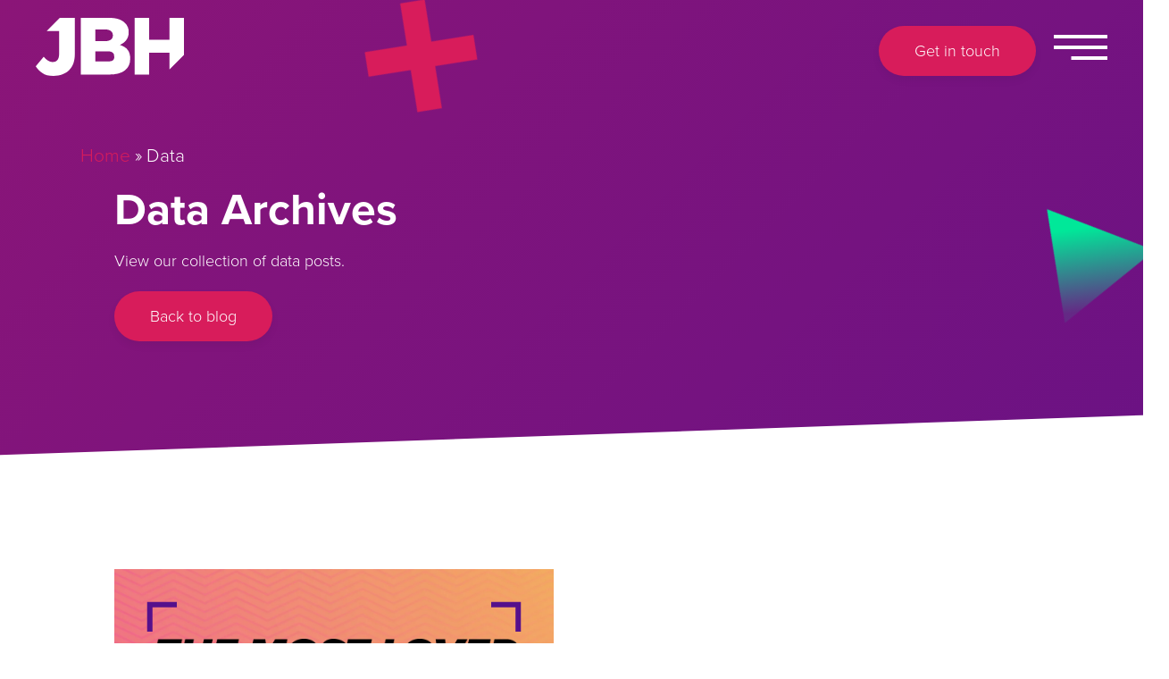

--- FILE ---
content_type: text/html; charset=UTF-8
request_url: https://jbh.co.uk/blog/data/
body_size: 22600
content:
<!DOCTYPE html>
<html lang="en-GB" style="margin-top: 0px !important;">

<head>
  <meta charset="utf-8">
  <meta name="viewport" content="width=device-width, initial-scale=1.0">
  <meta name='robots' content='index, follow, max-image-preview:large, max-snippet:-1, max-video-preview:-1' />
	<style></style>
	<!-- Google tag (gtag.js) consent mode dataLayer added by Site Kit -->
<script type="text/javascript" id="google_gtagjs-js-consent-mode-data-layer">
/* <![CDATA[ */
window.dataLayer = window.dataLayer || [];function gtag(){dataLayer.push(arguments);}
gtag('consent', 'default', {"ad_personalization":"denied","ad_storage":"denied","ad_user_data":"denied","analytics_storage":"denied","functionality_storage":"denied","security_storage":"denied","personalization_storage":"denied","region":["AT","BE","BG","CH","CY","CZ","DE","DK","EE","ES","FI","FR","GB","GR","HR","HU","IE","IS","IT","LI","LT","LU","LV","MT","NL","NO","PL","PT","RO","SE","SI","SK"],"wait_for_update":500});
window._googlesitekitConsentCategoryMap = {"statistics":["analytics_storage"],"marketing":["ad_storage","ad_user_data","ad_personalization"],"functional":["functionality_storage","security_storage"],"preferences":["personalization_storage"]};
window._googlesitekitConsents = {"ad_personalization":"denied","ad_storage":"denied","ad_user_data":"denied","analytics_storage":"denied","functionality_storage":"denied","security_storage":"denied","personalization_storage":"denied","region":["AT","BE","BG","CH","CY","CZ","DE","DK","EE","ES","FI","FR","GB","GR","HR","HU","IE","IS","IT","LI","LT","LU","LV","MT","NL","NO","PL","PT","RO","SE","SI","SK"],"wait_for_update":500};
/* ]]> */
</script>
<!-- End Google tag (gtag.js) consent mode dataLayer added by Site Kit -->

	<!-- This site is optimized with the Yoast SEO plugin v26.2 - https://yoast.com/wordpress/plugins/seo/ -->
	<title>Data Archives | JBH</title>
<link crossorigin data-rocket-preconnect href="https://js-eu1.hs-analytics.net" rel="preconnect">
<link crossorigin data-rocket-preconnect href="https://js-eu1.hs-banner.com" rel="preconnect">
<link crossorigin data-rocket-preconnect href="https://js-eu1.hsadspixel.net" rel="preconnect">
<link crossorigin data-rocket-preconnect href="https://use.typekit.net" rel="preconnect">
<link crossorigin data-rocket-preconnect href="https://www.googletagmanager.com" rel="preconnect">
<link crossorigin data-rocket-preconnect href="https://97bab86e0eeb484498a9ccf5f335a894.js.ubembed.com" rel="preconnect">
<link crossorigin data-rocket-preconnect href="https://assets.apollo.io" rel="preconnect">
<link crossorigin data-rocket-preconnect href="https://static.hotjar.com" rel="preconnect">
<link crossorigin data-rocket-preconnect href="https://www.google.com" rel="preconnect">
<link crossorigin data-rocket-preload as="font" href="https://use.typekit.net/af/2555e1/00000000000000007735e603/30/l?primer=7cdcb44be4a7db8877ffa5c0007b8dd865b3bbc383831fe2ea177f62257a9191&#038;fvd=n7&#038;v=3" rel="preload">
<link crossorigin data-rocket-preload as="font" href="https://use.typekit.net/af/efe4a5/00000000000000007735e609/30/l?primer=7cdcb44be4a7db8877ffa5c0007b8dd865b3bbc383831fe2ea177f62257a9191&#038;fvd=n4&#038;v=3" rel="preload">
<link crossorigin data-rocket-preload as="font" href="https://use.typekit.net/af/1be3c2/00000000000000007735e606/30/l?primer=7cdcb44be4a7db8877ffa5c0007b8dd865b3bbc383831fe2ea177f62257a9191&#038;fvd=n3&#038;v=3" rel="preload">
<style id="wpr-usedcss">img.emoji{display:inline!important;border:none!important;box-shadow:none!important;height:1em!important;width:1em!important;margin:0 .07em!important;vertical-align:-.1em!important;background:0 0!important;padding:0!important}:where(.wp-block-button__link){border-radius:9999px;box-shadow:none;padding:calc(.667em + 2px) calc(1.333em + 2px);text-decoration:none}:root :where(.wp-block-button .wp-block-button__link.is-style-outline),:root :where(.wp-block-button.is-style-outline>.wp-block-button__link){border:2px solid;padding:.667em 1.333em}:root :where(.wp-block-button .wp-block-button__link.is-style-outline:not(.has-text-color)),:root :where(.wp-block-button.is-style-outline>.wp-block-button__link:not(.has-text-color)){color:currentColor}:root :where(.wp-block-button .wp-block-button__link.is-style-outline:not(.has-background)),:root :where(.wp-block-button.is-style-outline>.wp-block-button__link:not(.has-background)){background-color:initial;background-image:none}:where(.wp-block-calendar table:not(.has-background) th){background:#ddd}:where(.wp-block-columns){margin-bottom:1.75em}:where(.wp-block-columns.has-background){padding:1.25em 2.375em}:where(.wp-block-post-comments input[type=submit]){border:none}:where(.wp-block-cover-image:not(.has-text-color)),:where(.wp-block-cover:not(.has-text-color)){color:#fff}:where(.wp-block-cover-image.is-light:not(.has-text-color)),:where(.wp-block-cover.is-light:not(.has-text-color)){color:#000}:root :where(.wp-block-cover h1:not(.has-text-color)),:root :where(.wp-block-cover h2:not(.has-text-color)),:root :where(.wp-block-cover h3:not(.has-text-color)),:root :where(.wp-block-cover h4:not(.has-text-color)),:root :where(.wp-block-cover h5:not(.has-text-color)),:root :where(.wp-block-cover h6:not(.has-text-color)),:root :where(.wp-block-cover p:not(.has-text-color)){color:inherit}:where(.wp-block-file){margin-bottom:1.5em}:where(.wp-block-file__button){border-radius:2em;display:inline-block;padding:.5em 1em}:where(.wp-block-file__button):is(a):active,:where(.wp-block-file__button):is(a):focus,:where(.wp-block-file__button):is(a):hover,:where(.wp-block-file__button):is(a):visited{box-shadow:none;color:#fff;opacity:.85;text-decoration:none}:where(.wp-block-group.wp-block-group-is-layout-constrained){position:relative}:root :where(.wp-block-image.is-style-rounded img,.wp-block-image .is-style-rounded img){border-radius:9999px}:where(.wp-block-latest-comments:not([style*=line-height] .wp-block-latest-comments__comment)){line-height:1.1}:where(.wp-block-latest-comments:not([style*=line-height] .wp-block-latest-comments__comment-excerpt p)){line-height:1.8}:root :where(.wp-block-latest-posts.is-grid){padding:0}:root :where(.wp-block-latest-posts.wp-block-latest-posts__list){padding-left:0}ul{box-sizing:border-box}:root :where(ul.has-background,ol.has-background){padding:1.25em 2.375em}:where(.wp-block-navigation.has-background .wp-block-navigation-item a:not(.wp-element-button)),:where(.wp-block-navigation.has-background .wp-block-navigation-submenu a:not(.wp-element-button)){padding:.5em 1em}:where(.wp-block-navigation .wp-block-navigation__submenu-container .wp-block-navigation-item a:not(.wp-element-button)),:where(.wp-block-navigation .wp-block-navigation__submenu-container .wp-block-navigation-submenu a:not(.wp-element-button)),:where(.wp-block-navigation .wp-block-navigation__submenu-container .wp-block-navigation-submenu button.wp-block-navigation-item__content),:where(.wp-block-navigation .wp-block-navigation__submenu-container .wp-block-pages-list__item button.wp-block-navigation-item__content){padding:.5em 1em}:root :where(p.has-background){padding:1.25em 2.375em}:where(p.has-text-color:not(.has-link-color)) a{color:inherit}:where(.wp-block-post-comments-form) input:not([type=submit]),:where(.wp-block-post-comments-form) textarea{border:1px solid #949494;font-family:inherit;font-size:1em}:where(.wp-block-post-comments-form) input:where(:not([type=submit]):not([type=checkbox])),:where(.wp-block-post-comments-form) textarea{padding:calc(.667em + 2px)}:where(.wp-block-post-excerpt){margin-bottom:var(--wp--style--block-gap);margin-top:var(--wp--style--block-gap)}:where(.wp-block-preformatted.has-background){padding:1.25em 2.375em}:where(.wp-block-search__button){border:1px solid #ccc;padding:6px 10px}:where(.wp-block-search__input){font-family:inherit;font-size:inherit;font-style:inherit;font-weight:inherit;letter-spacing:inherit;line-height:inherit;text-transform:inherit}:where(.wp-block-search__button-inside .wp-block-search__inside-wrapper){border:1px solid #949494;box-sizing:border-box;padding:4px}:where(.wp-block-search__button-inside .wp-block-search__inside-wrapper) .wp-block-search__input{border:none;border-radius:0;padding:0 4px}:where(.wp-block-search__button-inside .wp-block-search__inside-wrapper) .wp-block-search__input:focus{outline:0}:where(.wp-block-search__button-inside .wp-block-search__inside-wrapper) :where(.wp-block-search__button){padding:4px 8px}:root :where(.wp-block-separator.is-style-dots){height:auto;line-height:1;text-align:center}:root :where(.wp-block-separator.is-style-dots):before{color:currentColor;content:"···";font-family:serif;font-size:1.5em;letter-spacing:2em;padding-left:2em}:root :where(.wp-block-site-logo.is-style-rounded){border-radius:9999px}:root :where(.wp-block-site-title a){color:inherit}:where(.wp-block-social-links:not(.is-style-logos-only)) .wp-social-link{background-color:#f0f0f0;color:#444}:where(.wp-block-social-links:not(.is-style-logos-only)) .wp-social-link-amazon{background-color:#f90;color:#fff}:where(.wp-block-social-links:not(.is-style-logos-only)) .wp-social-link-bandcamp{background-color:#1ea0c3;color:#fff}:where(.wp-block-social-links:not(.is-style-logos-only)) .wp-social-link-behance{background-color:#0757fe;color:#fff}:where(.wp-block-social-links:not(.is-style-logos-only)) .wp-social-link-bluesky{background-color:#0a7aff;color:#fff}:where(.wp-block-social-links:not(.is-style-logos-only)) .wp-social-link-codepen{background-color:#1e1f26;color:#fff}:where(.wp-block-social-links:not(.is-style-logos-only)) .wp-social-link-deviantart{background-color:#02e49b;color:#fff}:where(.wp-block-social-links:not(.is-style-logos-only)) .wp-social-link-dribbble{background-color:#e94c89;color:#fff}:where(.wp-block-social-links:not(.is-style-logos-only)) .wp-social-link-dropbox{background-color:#4280ff;color:#fff}:where(.wp-block-social-links:not(.is-style-logos-only)) .wp-social-link-etsy{background-color:#f45800;color:#fff}:where(.wp-block-social-links:not(.is-style-logos-only)) .wp-social-link-facebook{background-color:#1778f2;color:#fff}:where(.wp-block-social-links:not(.is-style-logos-only)) .wp-social-link-fivehundredpx{background-color:#000;color:#fff}:where(.wp-block-social-links:not(.is-style-logos-only)) .wp-social-link-flickr{background-color:#0461dd;color:#fff}:where(.wp-block-social-links:not(.is-style-logos-only)) .wp-social-link-foursquare{background-color:#e65678;color:#fff}:where(.wp-block-social-links:not(.is-style-logos-only)) .wp-social-link-github{background-color:#24292d;color:#fff}:where(.wp-block-social-links:not(.is-style-logos-only)) .wp-social-link-goodreads{background-color:#eceadd;color:#382110}:where(.wp-block-social-links:not(.is-style-logos-only)) .wp-social-link-google{background-color:#ea4434;color:#fff}:where(.wp-block-social-links:not(.is-style-logos-only)) .wp-social-link-gravatar{background-color:#1d4fc4;color:#fff}:where(.wp-block-social-links:not(.is-style-logos-only)) .wp-social-link-instagram{background-color:#f00075;color:#fff}:where(.wp-block-social-links:not(.is-style-logos-only)) .wp-social-link-lastfm{background-color:#e21b24;color:#fff}:where(.wp-block-social-links:not(.is-style-logos-only)) .wp-social-link-linkedin{background-color:#0d66c2;color:#fff}:where(.wp-block-social-links:not(.is-style-logos-only)) .wp-social-link-mastodon{background-color:#3288d4;color:#fff}:where(.wp-block-social-links:not(.is-style-logos-only)) .wp-social-link-medium{background-color:#000;color:#fff}:where(.wp-block-social-links:not(.is-style-logos-only)) .wp-social-link-meetup{background-color:#f6405f;color:#fff}:where(.wp-block-social-links:not(.is-style-logos-only)) .wp-social-link-patreon{background-color:#000;color:#fff}:where(.wp-block-social-links:not(.is-style-logos-only)) .wp-social-link-pinterest{background-color:#e60122;color:#fff}:where(.wp-block-social-links:not(.is-style-logos-only)) .wp-social-link-pocket{background-color:#ef4155;color:#fff}:where(.wp-block-social-links:not(.is-style-logos-only)) .wp-social-link-reddit{background-color:#ff4500;color:#fff}:where(.wp-block-social-links:not(.is-style-logos-only)) .wp-social-link-skype{background-color:#0478d7;color:#fff}:where(.wp-block-social-links:not(.is-style-logos-only)) .wp-social-link-snapchat{background-color:#fefc00;color:#fff;stroke:#000}:where(.wp-block-social-links:not(.is-style-logos-only)) .wp-social-link-soundcloud{background-color:#ff5600;color:#fff}:where(.wp-block-social-links:not(.is-style-logos-only)) .wp-social-link-spotify{background-color:#1bd760;color:#fff}:where(.wp-block-social-links:not(.is-style-logos-only)) .wp-social-link-telegram{background-color:#2aabee;color:#fff}:where(.wp-block-social-links:not(.is-style-logos-only)) .wp-social-link-threads{background-color:#000;color:#fff}:where(.wp-block-social-links:not(.is-style-logos-only)) .wp-social-link-tiktok{background-color:#000;color:#fff}:where(.wp-block-social-links:not(.is-style-logos-only)) .wp-social-link-tumblr{background-color:#011835;color:#fff}:where(.wp-block-social-links:not(.is-style-logos-only)) .wp-social-link-twitch{background-color:#6440a4;color:#fff}:where(.wp-block-social-links:not(.is-style-logos-only)) .wp-social-link-twitter{background-color:#1da1f2;color:#fff}:where(.wp-block-social-links:not(.is-style-logos-only)) .wp-social-link-vimeo{background-color:#1eb7ea;color:#fff}:where(.wp-block-social-links:not(.is-style-logos-only)) .wp-social-link-vk{background-color:#4680c2;color:#fff}:where(.wp-block-social-links:not(.is-style-logos-only)) .wp-social-link-wordpress{background-color:#3499cd;color:#fff}:where(.wp-block-social-links:not(.is-style-logos-only)) .wp-social-link-whatsapp{background-color:#25d366;color:#fff}:where(.wp-block-social-links:not(.is-style-logos-only)) .wp-social-link-x{background-color:#000;color:#fff}:where(.wp-block-social-links:not(.is-style-logos-only)) .wp-social-link-yelp{background-color:#d32422;color:#fff}:where(.wp-block-social-links:not(.is-style-logos-only)) .wp-social-link-youtube{background-color:red;color:#fff}:where(.wp-block-social-links.is-style-logos-only) .wp-social-link{background:0 0}:where(.wp-block-social-links.is-style-logos-only) .wp-social-link svg{height:1.25em;width:1.25em}:where(.wp-block-social-links.is-style-logos-only) .wp-social-link-amazon{color:#f90}:where(.wp-block-social-links.is-style-logos-only) .wp-social-link-bandcamp{color:#1ea0c3}:where(.wp-block-social-links.is-style-logos-only) .wp-social-link-behance{color:#0757fe}:where(.wp-block-social-links.is-style-logos-only) .wp-social-link-bluesky{color:#0a7aff}:where(.wp-block-social-links.is-style-logos-only) .wp-social-link-codepen{color:#1e1f26}:where(.wp-block-social-links.is-style-logos-only) .wp-social-link-deviantart{color:#02e49b}:where(.wp-block-social-links.is-style-logos-only) .wp-social-link-dribbble{color:#e94c89}:where(.wp-block-social-links.is-style-logos-only) .wp-social-link-dropbox{color:#4280ff}:where(.wp-block-social-links.is-style-logos-only) .wp-social-link-etsy{color:#f45800}:where(.wp-block-social-links.is-style-logos-only) .wp-social-link-facebook{color:#1778f2}:where(.wp-block-social-links.is-style-logos-only) .wp-social-link-fivehundredpx{color:#000}:where(.wp-block-social-links.is-style-logos-only) .wp-social-link-flickr{color:#0461dd}:where(.wp-block-social-links.is-style-logos-only) .wp-social-link-foursquare{color:#e65678}:where(.wp-block-social-links.is-style-logos-only) .wp-social-link-github{color:#24292d}:where(.wp-block-social-links.is-style-logos-only) .wp-social-link-goodreads{color:#382110}:where(.wp-block-social-links.is-style-logos-only) .wp-social-link-google{color:#ea4434}:where(.wp-block-social-links.is-style-logos-only) .wp-social-link-gravatar{color:#1d4fc4}:where(.wp-block-social-links.is-style-logos-only) .wp-social-link-instagram{color:#f00075}:where(.wp-block-social-links.is-style-logos-only) .wp-social-link-lastfm{color:#e21b24}:where(.wp-block-social-links.is-style-logos-only) .wp-social-link-linkedin{color:#0d66c2}:where(.wp-block-social-links.is-style-logos-only) .wp-social-link-mastodon{color:#3288d4}:where(.wp-block-social-links.is-style-logos-only) .wp-social-link-medium{color:#000}:where(.wp-block-social-links.is-style-logos-only) .wp-social-link-meetup{color:#f6405f}:where(.wp-block-social-links.is-style-logos-only) .wp-social-link-patreon{color:#000}:where(.wp-block-social-links.is-style-logos-only) .wp-social-link-pinterest{color:#e60122}:where(.wp-block-social-links.is-style-logos-only) .wp-social-link-pocket{color:#ef4155}:where(.wp-block-social-links.is-style-logos-only) .wp-social-link-reddit{color:#ff4500}:where(.wp-block-social-links.is-style-logos-only) .wp-social-link-skype{color:#0478d7}:where(.wp-block-social-links.is-style-logos-only) .wp-social-link-snapchat{color:#fff;stroke:#000}:where(.wp-block-social-links.is-style-logos-only) .wp-social-link-soundcloud{color:#ff5600}:where(.wp-block-social-links.is-style-logos-only) .wp-social-link-spotify{color:#1bd760}:where(.wp-block-social-links.is-style-logos-only) .wp-social-link-telegram{color:#2aabee}:where(.wp-block-social-links.is-style-logos-only) .wp-social-link-threads{color:#000}:where(.wp-block-social-links.is-style-logos-only) .wp-social-link-tiktok{color:#000}:where(.wp-block-social-links.is-style-logos-only) .wp-social-link-tumblr{color:#011835}:where(.wp-block-social-links.is-style-logos-only) .wp-social-link-twitch{color:#6440a4}:where(.wp-block-social-links.is-style-logos-only) .wp-social-link-twitter{color:#1da1f2}:where(.wp-block-social-links.is-style-logos-only) .wp-social-link-vimeo{color:#1eb7ea}:where(.wp-block-social-links.is-style-logos-only) .wp-social-link-vk{color:#4680c2}:where(.wp-block-social-links.is-style-logos-only) .wp-social-link-whatsapp{color:#25d366}:where(.wp-block-social-links.is-style-logos-only) .wp-social-link-wordpress{color:#3499cd}:where(.wp-block-social-links.is-style-logos-only) .wp-social-link-x{color:#000}:where(.wp-block-social-links.is-style-logos-only) .wp-social-link-yelp{color:#d32422}:where(.wp-block-social-links.is-style-logos-only) .wp-social-link-youtube{color:red}:root :where(.wp-block-social-links .wp-social-link a){padding:.25em}:root :where(.wp-block-social-links.is-style-logos-only .wp-social-link a){padding:0}:root :where(.wp-block-social-links.is-style-pill-shape .wp-social-link a){padding-left:.66667em;padding-right:.66667em}:root :where(.wp-block-tag-cloud.is-style-outline){display:flex;flex-wrap:wrap;gap:1ch}:root :where(.wp-block-tag-cloud.is-style-outline a){border:1px solid;font-size:unset!important;margin-right:0;padding:1ch 2ch;text-decoration:none!important}:where(.wp-block-term-description){margin-bottom:var(--wp--style--block-gap);margin-top:var(--wp--style--block-gap)}:where(pre.wp-block-verse){font-family:inherit}:root{--wp--preset--font-size--normal:16px;--wp--preset--font-size--huge:42px}html :where(.has-border-color){border-style:solid}html :where([style*=border-top-color]){border-top-style:solid}html :where([style*=border-right-color]){border-right-style:solid}html :where([style*=border-bottom-color]){border-bottom-style:solid}html :where([style*=border-left-color]){border-left-style:solid}html :where([style*=border-width]){border-style:solid}html :where([style*=border-top-width]){border-top-style:solid}html :where([style*=border-right-width]){border-right-style:solid}html :where([style*=border-bottom-width]){border-bottom-style:solid}html :where([style*=border-left-width]){border-left-style:solid}html :where(img[class*=wp-image-]){height:auto;max-width:100%}:where(figure){margin:0 0 1em}html :where(.is-position-sticky){--wp-admin--admin-bar--position-offset:var(--wp-admin--admin-bar--height,0px)}@media screen and (max-width:600px){html :where(.is-position-sticky){--wp-admin--admin-bar--position-offset:0px}}:root{--wp--preset--aspect-ratio--square:1;--wp--preset--aspect-ratio--4-3:4/3;--wp--preset--aspect-ratio--3-4:3/4;--wp--preset--aspect-ratio--3-2:3/2;--wp--preset--aspect-ratio--2-3:2/3;--wp--preset--aspect-ratio--16-9:16/9;--wp--preset--aspect-ratio--9-16:9/16;--wp--preset--color--black:#000000;--wp--preset--color--cyan-bluish-gray:#abb8c3;--wp--preset--color--white:#ffffff;--wp--preset--color--pale-pink:#f78da7;--wp--preset--color--vivid-red:#cf2e2e;--wp--preset--color--luminous-vivid-orange:#ff6900;--wp--preset--color--luminous-vivid-amber:#fcb900;--wp--preset--color--light-green-cyan:#7bdcb5;--wp--preset--color--vivid-green-cyan:#00d084;--wp--preset--color--pale-cyan-blue:#8ed1fc;--wp--preset--color--vivid-cyan-blue:#0693e3;--wp--preset--color--vivid-purple:#9b51e0;--wp--preset--gradient--vivid-cyan-blue-to-vivid-purple:linear-gradient(135deg,rgba(6, 147, 227, 1) 0%,rgb(155, 81, 224) 100%);--wp--preset--gradient--light-green-cyan-to-vivid-green-cyan:linear-gradient(135deg,rgb(122, 220, 180) 0%,rgb(0, 208, 130) 100%);--wp--preset--gradient--luminous-vivid-amber-to-luminous-vivid-orange:linear-gradient(135deg,rgba(252, 185, 0, 1) 0%,rgba(255, 105, 0, 1) 100%);--wp--preset--gradient--luminous-vivid-orange-to-vivid-red:linear-gradient(135deg,rgba(255, 105, 0, 1) 0%,rgb(207, 46, 46) 100%);--wp--preset--gradient--very-light-gray-to-cyan-bluish-gray:linear-gradient(135deg,rgb(238, 238, 238) 0%,rgb(169, 184, 195) 100%);--wp--preset--gradient--cool-to-warm-spectrum:linear-gradient(135deg,rgb(74, 234, 220) 0%,rgb(151, 120, 209) 20%,rgb(207, 42, 186) 40%,rgb(238, 44, 130) 60%,rgb(251, 105, 98) 80%,rgb(254, 248, 76) 100%);--wp--preset--gradient--blush-light-purple:linear-gradient(135deg,rgb(255, 206, 236) 0%,rgb(152, 150, 240) 100%);--wp--preset--gradient--blush-bordeaux:linear-gradient(135deg,rgb(254, 205, 165) 0%,rgb(254, 45, 45) 50%,rgb(107, 0, 62) 100%);--wp--preset--gradient--luminous-dusk:linear-gradient(135deg,rgb(255, 203, 112) 0%,rgb(199, 81, 192) 50%,rgb(65, 88, 208) 100%);--wp--preset--gradient--pale-ocean:linear-gradient(135deg,rgb(255, 245, 203) 0%,rgb(182, 227, 212) 50%,rgb(51, 167, 181) 100%);--wp--preset--gradient--electric-grass:linear-gradient(135deg,rgb(202, 248, 128) 0%,rgb(113, 206, 126) 100%);--wp--preset--gradient--midnight:linear-gradient(135deg,rgb(2, 3, 129) 0%,rgb(40, 116, 252) 100%);--wp--preset--font-size--small:13px;--wp--preset--font-size--medium:20px;--wp--preset--font-size--large:36px;--wp--preset--font-size--x-large:42px;--wp--preset--spacing--20:0.44rem;--wp--preset--spacing--30:0.67rem;--wp--preset--spacing--40:1rem;--wp--preset--spacing--50:1.5rem;--wp--preset--spacing--60:2.25rem;--wp--preset--spacing--70:3.38rem;--wp--preset--spacing--80:5.06rem;--wp--preset--shadow--natural:6px 6px 9px rgba(0, 0, 0, .2);--wp--preset--shadow--deep:12px 12px 50px rgba(0, 0, 0, .4);--wp--preset--shadow--sharp:6px 6px 0px rgba(0, 0, 0, .2);--wp--preset--shadow--outlined:6px 6px 0px -3px rgba(255, 255, 255, 1),6px 6px rgba(0, 0, 0, 1);--wp--preset--shadow--crisp:6px 6px 0px rgba(0, 0, 0, 1)}:where(.is-layout-flex){gap:.5em}:where(.is-layout-grid){gap:.5em}:where(.wp-block-post-template.is-layout-flex){gap:1.25em}:where(.wp-block-post-template.is-layout-grid){gap:1.25em}:where(.wp-block-columns.is-layout-flex){gap:2em}:where(.wp-block-columns.is-layout-grid){gap:2em}:root :where(.wp-block-pullquote){font-size:1.5em;line-height:1.6}.owl-carousel .animated{-webkit-animation-duration:1s;animation-duration:1s;-webkit-animation-fill-mode:both;animation-fill-mode:both}.owl-carousel .owl-animated-in{z-index:0}.owl-carousel .owl-animated-out{z-index:1}.owl-carousel .fadeOut{-webkit-animation-name:fadeOut;animation-name:fadeOut}@-webkit-keyframes fadeOut{0%{opacity:1}100%{opacity:0}}@keyframes fadeOut{0%{opacity:1}100%{opacity:0}}.owl-height{-webkit-transition:height .5s ease-in-out;-moz-transition:height .5s ease-in-out;-ms-transition:height .5s ease-in-out;-o-transition:height .5s ease-in-out;transition:height .5s ease-in-out}.owl-carousel{display:none;width:100%;-webkit-tap-highlight-color:transparent;position:relative;z-index:1}.owl-carousel .owl-stage{position:relative;-ms-touch-action:pan-Y}.owl-carousel .owl-stage:after{content:".";display:block;clear:both;visibility:hidden;line-height:0;height:0}.owl-carousel .owl-stage-outer{position:relative;overflow:hidden;-webkit-transform:translate3d(0,0,0)}.owl-carousel .owl-item{position:relative;min-height:1px;float:left;-webkit-backface-visibility:hidden;-webkit-tap-highlight-color:transparent;-webkit-touch-callout:none}.owl-carousel .owl-item img{display:block;width:100%;-webkit-transform-style:preserve-3d}.owl-carousel .owl-dots.disabled,.owl-carousel .owl-nav.disabled{display:none}.owl-carousel .owl-dot,.owl-carousel .owl-nav .owl-next,.owl-carousel .owl-nav .owl-prev{cursor:pointer;cursor:hand;-webkit-user-select:none;-khtml-user-select:none;-moz-user-select:none;-ms-user-select:none;user-select:none}.owl-carousel.owl-loaded{display:block}.owl-carousel.owl-loading{opacity:0;display:block}.owl-carousel.owl-hidden{opacity:0}.owl-carousel.owl-refresh .owl-item{display:none}.owl-carousel.owl-drag .owl-item{-webkit-user-select:none;-moz-user-select:none;-ms-user-select:none;user-select:none}.owl-carousel.owl-grab{cursor:move;cursor:-webkit-grab;cursor:-o-grab;cursor:-ms-grab;cursor:grab}.owl-carousel.owl-rtl{direction:rtl}.owl-carousel.owl-rtl .owl-item{float:right}.no-js .owl-carousel{display:block}.owl-carousel .owl-item .owl-lazy{opacity:0;-webkit-transition:opacity .4s;-moz-transition:opacity .4s;-ms-transition:opacity .4s;-o-transition:opacity .4s;transition:opacity .4s ease}.owl-carousel .owl-item img{transform-style:preserve-3d}.owl-carousel .owl-video-wrapper{position:relative;height:100%;background:#000}.owl-carousel .owl-video-play-icon{position:absolute;height:80px;width:80px;left:50%;top:50%;margin-left:-40px;margin-top:-40px;background:var(--wpr-bg-9dca04b5-e785-48b6-a574-03ce529b0ee8) no-repeat;cursor:pointer;z-index:1;-webkit-backface-visibility:hidden;-webkit-transition:scale .1s;-moz-transition:scale .1s;-ms-transition:scale .1s;-o-transition:scale .1s;transition:scale .1s ease}.owl-carousel .owl-video-play-icon:hover{transition:scale(1.3,1.3)}.owl-carousel .owl-video-playing .owl-video-play-icon,.owl-carousel .owl-video-playing .owl-video-tn{display:none}.owl-carousel .owl-video-tn{opacity:0;height:100%;background-position:center center;background-repeat:no-repeat;-webkit-background-size:contain;-moz-background-size:contain;-o-background-size:contain;background-size:contain;-webkit-transition:opacity .4s;-moz-transition:opacity .4s;-ms-transition:opacity .4s;-o-transition:opacity .4s;transition:opacity .4s ease}.owl-carousel .owl-video-frame{position:relative;z-index:1;height:100%;width:100%}[data-aos][data-aos][data-aos-duration="50"],body[data-aos-duration="50"] [data-aos]{transition-duration:50ms}[data-aos][data-aos][data-aos-delay="50"],body[data-aos-delay="50"] [data-aos]{transition-delay:0}[data-aos][data-aos][data-aos-delay="50"].aos-animate,body[data-aos-delay="50"] [data-aos].aos-animate{transition-delay:50ms}[data-aos][data-aos][data-aos-duration="250"],body[data-aos-duration="250"] [data-aos]{transition-duration:.25s}[data-aos][data-aos][data-aos-delay="250"],body[data-aos-delay="250"] [data-aos]{transition-delay:0}[data-aos][data-aos][data-aos-delay="250"].aos-animate,body[data-aos-delay="250"] [data-aos].aos-animate{transition-delay:.25s}[data-aos][data-aos][data-aos-duration="400"],body[data-aos-duration="400"] [data-aos]{transition-duration:.4s}[data-aos][data-aos][data-aos-delay="400"],body[data-aos-delay="400"] [data-aos]{transition-delay:0}[data-aos][data-aos][data-aos-delay="400"].aos-animate,body[data-aos-delay="400"] [data-aos].aos-animate{transition-delay:.4s}[data-aos][data-aos][data-aos-duration="600"],body[data-aos-duration="600"] [data-aos]{transition-duration:.6s}[data-aos][data-aos][data-aos-delay="600"],body[data-aos-delay="600"] [data-aos]{transition-delay:0}[data-aos][data-aos][data-aos-delay="600"].aos-animate,body[data-aos-delay="600"] [data-aos].aos-animate{transition-delay:.6s}[data-aos][data-aos][data-aos-duration="650"],body[data-aos-duration="650"] [data-aos]{transition-duration:.65s}[data-aos][data-aos][data-aos-delay="650"],body[data-aos-delay="650"] [data-aos]{transition-delay:0}[data-aos][data-aos][data-aos-delay="650"].aos-animate,body[data-aos-delay="650"] [data-aos].aos-animate{transition-delay:.65s}[data-aos][data-aos][data-aos-duration="1000"],body[data-aos-duration="1000"] [data-aos]{transition-duration:1s}[data-aos][data-aos][data-aos-delay="1000"],body[data-aos-delay="1000"] [data-aos]{transition-delay:0}[data-aos][data-aos][data-aos-delay="1000"].aos-animate,body[data-aos-delay="1000"] [data-aos].aos-animate{transition-delay:1s}[data-aos][data-aos][data-aos-easing=ease],body[data-aos-easing=ease] [data-aos]{transition-timing-function:ease}[data-aos^=fade][data-aos^=fade]{opacity:0;transition-property:opacity,transform}[data-aos^=fade][data-aos^=fade].aos-animate{opacity:1;transform:translateZ(0)}[data-aos=fade-up]{transform:translate3d(0,100px,0)}[data-aos=fade-right]{transform:translate3d(-100px,0,0)}[data-aos=fade-left]{transform:translate3d(100px,0,0)}[data-aos^=zoom][data-aos^=zoom]{opacity:0;transition-property:opacity,transform}[data-aos^=zoom][data-aos^=zoom].aos-animate{opacity:1;transform:translateZ(0) scale(1)}[data-aos^=slide][data-aos^=slide]{transition-property:transform}[data-aos^=slide][data-aos^=slide].aos-animate{transform:translateZ(0)}@font-face{font-family:proxima-nova;src:url("https://use.typekit.net/af/2555e1/00000000000000007735e603/30/l?primer=7cdcb44be4a7db8877ffa5c0007b8dd865b3bbc383831fe2ea177f62257a9191&fvd=n7&v=3") format("woff2"),url("https://use.typekit.net/af/2555e1/00000000000000007735e603/30/d?primer=7cdcb44be4a7db8877ffa5c0007b8dd865b3bbc383831fe2ea177f62257a9191&fvd=n7&v=3") format("woff"),url("https://use.typekit.net/af/2555e1/00000000000000007735e603/30/a?primer=7cdcb44be4a7db8877ffa5c0007b8dd865b3bbc383831fe2ea177f62257a9191&fvd=n7&v=3") format("opentype");font-display:swap;font-style:normal;font-weight:700;font-stretch:normal}@font-face{font-family:proxima-nova;src:url("https://use.typekit.net/af/efe4a5/00000000000000007735e609/30/l?primer=7cdcb44be4a7db8877ffa5c0007b8dd865b3bbc383831fe2ea177f62257a9191&fvd=n4&v=3") format("woff2"),url("https://use.typekit.net/af/efe4a5/00000000000000007735e609/30/d?primer=7cdcb44be4a7db8877ffa5c0007b8dd865b3bbc383831fe2ea177f62257a9191&fvd=n4&v=3") format("woff"),url("https://use.typekit.net/af/efe4a5/00000000000000007735e609/30/a?primer=7cdcb44be4a7db8877ffa5c0007b8dd865b3bbc383831fe2ea177f62257a9191&fvd=n4&v=3") format("opentype");font-display:swap;font-style:normal;font-weight:400;font-stretch:normal}@font-face{font-family:proxima-nova;src:url("https://use.typekit.net/af/1be3c2/00000000000000007735e606/30/l?primer=7cdcb44be4a7db8877ffa5c0007b8dd865b3bbc383831fe2ea177f62257a9191&fvd=n3&v=3") format("woff2"),url("https://use.typekit.net/af/1be3c2/00000000000000007735e606/30/d?primer=7cdcb44be4a7db8877ffa5c0007b8dd865b3bbc383831fe2ea177f62257a9191&fvd=n3&v=3") format("woff"),url("https://use.typekit.net/af/1be3c2/00000000000000007735e606/30/a?primer=7cdcb44be4a7db8877ffa5c0007b8dd865b3bbc383831fe2ea177f62257a9191&fvd=n3&v=3") format("opentype");font-display:swap;font-style:normal;font-weight:300;font-stretch:normal}*{padding:0;margin:0;box-sizing:border-box;color:#000;font-family:proxima-nova,sans-serif;font-weight:200;font-size:18px;-webkit-appearance:none}body,html{height:100%}p{width:100%;line-height:1.5}p a{color:#d81c5b!important}p:not(:last-of-type){margin-bottom:25px!important}h1,h2{line-height:1;font-weight:700}h1{font-size:40px}@media (min-width:1000px){*{font-size:21px}h1{font-size:50px}}@media (min-width:1600px){h1{font-size:60px}}h2{font-size:30px}@media (min-width:1000px){h2{font-size:38px}}h3{line-height:1.2;font-weight:700;font-size:20px}@media (min-width:1000px){h3{font-size:30px}}a{transition:all .3s ease;text-decoration:none}object,object *,svg,svg *{transition:all .3s ease!important}ul:not(.ab-top-menu){display:flex;flex-direction:column;justify-content:flex-start;align-items:flex-start}ul:not(.ab-top-menu) li{margin-bottom:10px}ul:not(.ab-top-menu) li:last-child{margin-bottom:0}a,b,em,span{color:inherit;font-size:inherit;font-family:inherit;font-weight:inherit}em{font-style:italic}b{font-weight:700}img{-o-object-fit:cover;object-fit:cover;height:auto}.primary-container{width:90vw;max-width:1100px;margin:0 auto}@media (min-width:1000px){.primary-container{width:85vw}}@media (min-width:1200px){.primary-container{width:80vw}}.primary-text{width:100%;display:flex;flex-direction:column;justify-content:flex-start;align-items:center}.primary-text h1,.primary-text h2,.primary-text h3,.primary-text hr,.primary-text iframe,.primary-text img,.primary-text table,.primary-text ul{width:100%;margin-bottom:20px}.primary-text h1:last-child,.primary-text h2:last-child,.primary-text h3:last-child,.primary-text hr:last-child,.primary-text iframe:last-child,.primary-text img:last-child,.primary-text table:last-child,.primary-text ul:last-child{margin-bottom:0}.primary-text h1 a,.primary-text h2 a,.primary-text h3 a,.primary-text hr a,.primary-text iframe a,.primary-text img a,.primary-text table a,.primary-text ul a{text-decoration:underline}.primary-text h1 a:hover,.primary-text h2 a:hover,.primary-text h3 a:hover,.primary-text hr a:hover,.primary-text iframe a:hover,.primary-text img a:hover,.primary-text table a:hover,.primary-text ul a:hover{color:#d81c5b}.primary-text h1 a.button:hover,.primary-text h2 a.button:hover,.primary-text h3 a.button:hover,.primary-text hr a.button:hover,.primary-text iframe a.button:hover,.primary-text img a.button:hover,.primary-text table a.button:hover,.primary-text ul a.button:hover{color:#fff!important}.primary-text table *{font-size:15px}.primary-text table td{border:1px solid #f4f4f4;padding:10px}.primary-text table td *{width:100%;display:block}.primary-text .with-iframe{position:relative;padding-bottom:56.25%;padding-top:25px;height:0}.primary-text iframe{height:250px!important;position:relative!important}@media (min-width:750px){.primary-text iframe{height:400px!important}}@media (min-width:1000px){.primary-text h1,.primary-text h2,.primary-text h3,.primary-text hr,.primary-text iframe,.primary-text img,.primary-text table,.primary-text ul{margin-bottom:40px}.primary-text table *{font-size:18px}.primary-text table td{padding:20px}.primary-text iframe{height:550px!important}body.category .header-main{padding-top:158px;padding-bottom:75px}body.category .header-main .intro-content a,body.category .header-main .intro-content p{margin-top:20px}}.primary-text ul{list-style:none;width:100%}.primary-text ul li{padding-left:30px;border-bottom:0 solid #d81c5b;width:100%;position:relative}.primary-text ul li:before{content:"";position:absolute;width:10px;height:10px;background-color:#d81c5b;left:0;top:11px}.primary-text hr{outline:0;border:none;height:1px;background-color:#000}.primary-text img{width:auto}body{overflow-x:hidden}.cat-excerpt{text-transform:lowercase}.cat-excerpt:first-letter{text-transform:uppercase}.slider-container .owl-stage{display:flex;flex-direction:row;align-items:stretch}.slider-container .owl-stage .primary-text{height:100%}.default-background{background-size:cover;background-position:50%;background-repeat:no-repeat}.default-center{display:flex;justify-content:center;align-items:center;flex-direction:column}.default-margin{margin-bottom:60px}.button,.slider-container .primary-text a,input[type=submit]{color:#fff;background-color:#d81c5b;font-size:12px;padding:10px 15px;border-radius:360px;box-shadow:0 5px 10px 0 rgba(0,0,0,.05);outline:0;border:none;transition:all .3s ease!important;text-decoration:none;cursor:pointer}@media (min-width:750px){.button,.slider-container .primary-text a,input[type=submit]{font-size:16px;padding:15px 20px}}@media (min-width:1000px){.default-margin{margin-bottom:150px}.button,.slider-container .primary-text a,input[type=submit]{font-size:18px;background-color:#d81c5b;color:#fff;padding:15px 40px}.post-container .post:nth-of-type(2n){transform:translateY(100px)}}.button:hover,.slider-container .primary-text a:hover,input[type=submit]:hover{background-color:#ab1648}.slider-container .primary-text a{color:#fff;margin-top:10px;display:inline-block;width:auto;background-color:#d81c5b}.slider-container .primary-text a:hover{color:#fff;background-color:#ab1648}.social-icons{width:100%;flex-direction:row;justify-content:flex-start}.social-icons,.social-icons a{display:flex;align-items:center}.social-icons a{width:25px;height:25px;margin-right:15px;justify-content:center}@media (min-width:1200px){.social-icons a{width:40px;height:40px;margin-right:15px}}.social-icons a:hover svg path{fill:#55108c!important}.pr-calculator .primary-text{width:100%;max-width:800px}.post-container{display:flex;align-items:center;flex-direction:column}@media (min-width:750px){.post-container{flex-direction:row;flex-wrap:wrap;justify-content:space-between;align-items:stretch}}.post-container .post{width:100%;margin-bottom:20px;box-shadow:shadow;display:flex;flex-direction:column;justify-content:flex-start;align-items:flex-start}.post-container .post .img-container,.post-container .post .post-content{width:100%}.post-container .post .img-container{width:100%;margin-bottom:-1px;z-index:0;transition:all .3s ease}.post-container .post .img-container img{transition:all .3s ease;width:100%;height:100%;z-index:0;-o-object-position:top left;object-position:top left;display:block}.post-container .post .img-container .corner{width:40px;height:40px;position:absolute;top:20px;left:20px;z-index:1}.post-container .post .img-container .corner.tr{left:auto;right:20px;transform:rotate(90deg)}.post-container .post .img-container .corner.bl{top:auto;bottom:20px;transform:rotate(270deg)}.post-container .post .img-container .corner.br{left:auto;right:20px;top:auto;bottom:20px;transform:rotate(180deg)}.post-container .post .post-content{background-color:#fff;padding:20px;box-shadow:0 5px 10px 0 rgba(0,0,0,.05);z-index:1;transition:all .3s ease;position:relative}.post-container .post .post-content h3{text-overflow:ellipsis;-webkit-line-clamp:3;overflow:hidden;-webkit-box-orient:vertical;display:-webkit-box;font-size:20px}.post-container .post .post-content .categories{display:flex;flex-direction:row;flex-wrap:wrap;justify-content:flex-start;align-items:flex-start;margin-top:20px}.post-container .post .post-content .categories .category{font-size:12px;color:#55108c;padding:3px 5px;border:2px solid #55108c;margin-right:8px;margin-bottom:5px;width:auto;border-radius:8px;text-transform:uppercase}.post-container .post .post-content .categories .category:last-child{margin-right:0}.post-container .post .img-container{position:relative}.post-container .post .img-container:after{content:"";position:absolute;border-radius:360px;background-color:#d81c5b;background-size:10px;background-position:50%;background-repeat:no-repeat;background-image:var(--wpr-bg-3f560570-7db7-4bbc-b085-471bb74bce86);outline:0;border:none;transition:all .3s ease;opacity:0;width:50px;height:50px;background-size:20px;top:-25px;right:-25px;display:none}.case-study-cta{width:100%;background-color:#fff;padding:20px;position:relative;border-top:2px solid #000;max-width:1100px;margin:20px auto 0}@media (min-width:750px){.post-container .post{width:calc(50% - 20px);margin-bottom:40px}.case-study-cta{padding:80px 20px;margin-top:80px}}.case-study-cta a{background-color:#d81c5b;color:#fff}.case-study-cta h2{width:100%;text-align:center;margin-bottom:20px;max-width:750px;z-index:2}.case-study-cta svg{-webkit-animation:20s infinite alternate triangle_wobble;animation:20s infinite alternate triangle_wobble}.case-study-cta svg,.case-study-cta:after{position:absolute;width:150px;height:150px;top:auto;bottom:50px;left:50px;display:none}.case-study-cta:after{content:"";bottom:auto;top:50px;left:auto;right:50px;background:linear-gradient(90deg,#ffc80d,rgba(255,200,13,0));border-radius:360px;width:100px;height:100px;-webkit-animation:40s infinite alternate circle_wobble;animation:40s infinite alternate circle_wobble;-webkit-animation-delay:-20s;animation-delay:-20s}@-webkit-keyframes cross_spin{0%{transform:rotate(0) scale(1.2)}25%{transform:rotate(45deg)}50%{transform:rotate(90deg)}75%{transform:rotate(135deg) scale(.75)}to{transform:rotate(180deg) scale(1.2)}}@keyframes cross_spin{0%{transform:rotate(0) scale(1.2)}25%{transform:rotate(45deg)}50%{transform:rotate(90deg)}75%{transform:rotate(135deg) scale(.75)}to{transform:rotate(180deg) scale(1.2)}}@-webkit-keyframes triangle_wobble{0%{transform:translate(20px) rotate(20deg)}25%{transform:translateY(-30px) rotate(50deg) scale(.8)}50%{transform:translate(-50px,20px) rotate(-20deg)}75%{transform:translate(30px,60px) rotate(20deg) scale(1.2)}to{transform:translate(5px,-10px) rotate(-30deg)}}@keyframes triangle_wobble{0%{transform:translate(20px) rotate(20deg)}25%{transform:translateY(-30px) rotate(50deg) scale(.8)}50%{transform:translate(-50px,20px) rotate(-20deg)}75%{transform:translate(30px,60px) rotate(20deg) scale(1.2)}to{transform:translate(5px,-10px) rotate(-30deg)}}@-webkit-keyframes circle_wobble{0%{transform:translate(20px) rotate(20deg)}25%{transform:translateY(30px) rotate(50deg) scale(1.05)}50%{transform:translate(-100px,20px) rotate(-20deg)}75%{transform:translate(-30px,60px) rotate(20deg) scale(.95)}to{transform:translate(5px,-10px) rotate(-30deg)}}@keyframes circle_wobble{0%{transform:translate(20px) rotate(20deg)}25%{transform:translateY(30px) rotate(50deg) scale(1.05)}50%{transform:translate(-100px,20px) rotate(-20deg)}75%{transform:translate(-30px,60px) rotate(20deg) scale(.95)}to{transform:translate(5px,-10px) rotate(-30deg)}}#breadcrumbs{color:#fff;width:1100px;margin-bottom:20px;z-index:2}#mc_embed_signup{width:100%!important;background-color:transparent!important}#mc_embed_signup form{margin:0!important}#mc_embed_signup form #mce-responses,#mc_embed_signup form .helper_text{display:none}#mc_embed_signup form .clear{position:relative}#mc_embed_signup form .clear #mc-embedded-subscribe{background-color:#d81c5b!important;background-image:var(--wpr-bg-dae44e5d-e645-4d1e-873d-33db08c3a95e);background-position:center 18px;background-repeat:no-repeat;height:50px;width:50px;border-radius:50px;transform:rotate(-90deg)}#mc_embed_signup form #mc_embed_signup_scroll{display:flex;gap:20px}#mc_embed_signup form input{border-radius:50px;padding:10px!important;background-color:#363636;border:none;color:#fff!important}#mc_embed_signup form input:focus{border:2px solid #d81c5b!important}#mc_embed_signup form #success-message{font-style:italic;color:#d81c5b;display:none}footer{width:100vw;max-width:100%;background-color:#000;padding:20px 0}@media (min-width:1000px){.post-container .post .post-content{padding:30px}.post-container .post .img-container:after{display:block}.post-container .post:hover .img-container{transform:scale(.97);opacity:.9}.post-container .post:hover .post-content{transform:translateY(-10px)}.post-container .post:hover .img-container:after{opacity:1}.case-study-cta{padding:100px 80px;margin-top:100px}.case-study-cta h2{margin-bottom:40px}.case-study-cta svg,.case-study-cta:after{display:block}footer{padding:60px 0}}footer *{color:#fff}footer .primary-container{margin-bottom:20px;display:flex;flex-direction:row;flex-wrap:wrap;justify-content:space-between;align-items:flex-start}footer .primary-container .footer-column{width:100%;margin-bottom:15px}@media (min-width:500px){footer .primary-container .footer-column{width:47.5%}}@media (min-width:1000px){footer .primary-container{margin-bottom:60px;margin-top:30px;justify-content:flex-end}footer .primary-container .footer-column{width:33%}}footer .primary-container .footer-column-inner+.footer-column-inner{margin-top:20px}footer .primary-container .footer-column.contact .contact-details{display:flex;margin-top:10px;flex-direction:column}footer .primary-container .footer-column.contact .contact-details a{margin-bottom:5px;text-decoration:underline}@media (min-width:1000px){footer .primary-container .footer-column.contact .contact-details{margin-top:15px}footer .primary-container .footer-column.contact .contact-details a{font-size:18px}}footer .primary-container .footer-column.contact .contact-details a:hover{color:#55108c}footer .primary-container .footer-column.contact p{margin-bottom:10px}@media (min-width:500px){footer .primary-container .footer-column.contact p{margin-bottom:0}}footer .primary-container .footer-column .follow-container{margin-bottom:50px}footer .primary-container .footer-column h3{color:#d81c5b;margin-bottom:20px}footer .primary-container .footer-column:last-child{margin-bottom:0}footer .primary-container .footer-column nav{width:100%}footer .primary-container .footer-column nav ul{width:100%;list-style:none;margin:0;padding:0}footer .primary-container .footer-column nav ul li{width:100%;margin-bottom:10px}footer .primary-container .footer-column nav ul li:last-child{margin-bottom:0}footer .primary-container .footer-column nav ul li a{display:block;width:100%;text-decoration:underline}footer .primary-container .footer-column nav ul li a:hover{color:#d81c5b}footer .footer-bottom{width:100vw;max-width:100%;padding:0 20px 20px;display:flex;flex-direction:column;justify-content:flex-start;align-items:center}footer .footer-bottom .footer-logo{display:none}footer .footer-bottom p{font-size:12px;width:100%;margin-bottom:10px}@media (min-width:750px){footer .footer-bottom p{font-size:15px}}@media (min-width:1000px){footer .footer-bottom{padding:20px 40px;flex-direction:row;justify-content:space-between;align-items:center;position:relative}footer .footer-bottom .footer-logo{display:block}footer .footer-bottom .footer-logo .svg-logo{width:125px;height:auto}footer .footer-bottom .footer-logo .svg-logo *{fill:#fff}footer .footer-bottom .footer-logo .svg-logo:hover *{fill:#d81c5b}footer .footer-bottom p{font-size:18px;width:auto}footer .footer-bottom p.footer-tagline{font-size:20px;margin-bottom:0!important}footer .footer-bottom .footer-tagline{display:none}}footer .footer-bottom p:last-child{margin-bottom:0}footer .footer-bottom p a{text-decoration:underline}footer .footer-bottom p a:hover{color:#55108c}@media (min-width:1000px){footer p{font-size:18px}}@media (min-width:1200px){footer .primary-container .footer-column.contact .contact-details a{font-size:20px}footer .footer-bottom .footer-tagline{display:flex}footer p{font-size:20px}}@media (min-width:1000px){footer h3{font-size:30px}}header{width:100vw;max-width:100%;margin-bottom:20px;background-color:#d81c5b;padding:20px;display:flex;flex-direction:row;justify-content:space-between;align-items:center;box-shadow:0 5px 10px 0 rgba(0,0,0,.05);position:fixed;top:0;left:0;z-index:999;transition:all .3s ease;overflow:hidden}header .header-logo{margin-right:auto;display:block}header .header-logo .svg-logo{pointer-events:none;width:auto;height:30px}@media (min-width:375px){header .header-logo .svg-logo{height:35px}}@media (min-width:1000px){header{margin-bottom:50px;background-color:transparent;padding:20px 40px;box-shadow:none;position:absolute}header.nav-active{background-color:#55108c;box-shadow:0 5px 10px 0 rgba(0,0,0,.05)}header .header-logo .svg-logo{height:50px}}@media (min-width:1200px){footer h3{font-size:35px}header .header-logo .svg-logo{height:65px}}header .header-logo .svg-logo *{fill:#fff!important}header .header-logo:hover .svg-logo *{fill:#55108c!important}header .cta-nav-trigger{display:flex;flex-direction:row;justify-content:flex-end;align-items:center}header .cta-nav-trigger .button{margin-right:20px}header .cta-nav-trigger .nav-trigger{outline:0;border:none;background:0 0;width:40px;height:auto;cursor:pointer}@media (min-width:750px){header .cta-nav-trigger .nav-trigger{width:50px}}@media (min-width:1000px){header .header-logo:hover .svg-logo *{fill:#d81c5b!important}header .cta-nav-trigger .nav-trigger{width:60px}header .cta-nav-trigger .nav-trigger.active .svg-nav-trigger *,header .cta-nav-trigger .nav-trigger:hover .svg-nav-trigger *{stroke:#d81c5b!important;fill:#d81c5b!important}}header .cta-nav-trigger .nav-trigger .svg-nav-trigger{pointer-events:none;width:100%!important}header .cta-nav-trigger .nav-trigger .svg-nav-trigger *{stroke:#fff!important;fill:#fff!important}header nav{position:fixed;top:-100vh;left:0;width:100vw;max-width:100%;height:100vh;max-height:100%;background-color:#d81c5b;transition:all .3s ease;z-index:-1;overflow:hidden;display:flex;flex-direction:column;justify-content:flex-start;align-items:flex-start;padding:20px}@media (min-width:1000px){header nav{display:flex;justify-content:space-between;align-items:flex-end;flex-direction:column;width:50vw;left:auto;top:108px;right:-75vw;padding:60px 40px}}header nav:after{content:"";position:absolute;top:auto;bottom:-20px;background-color:#d81c5b;width:100%;height:50px;left:0;pointer-events:none;transform:skewY(-2.5deg);z-index:-1}@media (min-width:1000px){header nav:after{background-color:#d81c5b;height:100%;top:0;left:-111px;width:200px;transform:skewY(0);transform:skewX(-10.5deg)}}header nav.active{height:auto;max-height:calc(100vh - 73px);top:73px;overflow:visible}@media (min-width:750px){header nav.active{top:89.5px}}@media (min-width:1000px){header nav.active{right:0;top:99px;height:calc(100vh - 99px)}header nav .social-icons{justify-content:flex-end}}@media (min-width:1200px){header nav.active{top:114px;height:calc(100vh - 114px)}}header nav.active:after{opacity:1}header nav .social-icons{margin-top:40px}header nav .menu-menu-container{width:100%;display:flex;flex-direction:column;justify-content:flex-start;align-items:flex-start;height:100%;overflow-y:auto}header nav .menu-menu-container ul{width:100%;list-style:none;padding:0!important;margin:0!important;overflow-y:auto;overflow-x:hidden}header nav .menu-menu-container ul::-webkit-scrollbar{width:5px}header nav .menu-menu-container ul::-webkit-scrollbar-track{background:#c11951}header nav .menu-menu-container ul::-webkit-scrollbar-thumb{background:#ab1648}header nav .menu-menu-container ul li{width:100%;padding:0;margin:0 0 15px}header nav .menu-menu-container ul li:last-child{margin-bottom:0}header nav .menu-menu-container ul li a{width:100%;display:block;color:#fff;font-weight:700;font-size:30px;padding-bottom:15px;border-bottom:2px solid #fff}@media (min-width:1000px){header nav .menu-menu-container{width:calc(100% + 100px);margin-left:-100px}header nav .menu-menu-container ul li{position:relative}header nav .menu-menu-container ul li:nth-child(7){padding-left:3px}header nav .menu-menu-container ul li:nth-child(6){padding-left:20px}header nav .menu-menu-container ul li:nth-child(5){padding-left:37px}header nav .menu-menu-container ul li:nth-child(4){padding-left:54px}header nav .menu-menu-container ul li:nth-child(3){padding-left:71px}header nav .menu-menu-container ul li:nth-child(2){padding-left:88px}header nav .menu-menu-container ul li:first-child{padding-left:105px}header nav .menu-menu-container ul li.active:before{opacity:0}header nav .menu-menu-container ul li a{font-size:35px}header nav .menu-menu-container ul li a:hover{padding-left:20px;opacity:.5}header nav .menu-menu-container ul li.menu-item-has-children.active a,header nav .menu-menu-container ul li.menu-item-has-children:hover a{opacity:.5;padding-left:20px}header nav .menu-menu-container ul li.menu-item-has-children.active:after,header nav .menu-menu-container ul li.menu-item-has-children:hover:after{transform:scale(1.1)}}header nav .menu-menu-container ul li.menu-item-has-children{transition:all .3s ease;position:relative;cursor:pointer}header nav .menu-menu-container ul li.menu-item-has-children a{pointer-events:none}header nav .menu-menu-container ul li.menu-item-has-children .sub-menu{overflow:hidden;width:auto;margin:0}header nav .menu-menu-container ul li.menu-item-has-children .sub-menu li{padding:0!important;margin-bottom:0}header nav .menu-menu-container ul li.menu-item-has-children .sub-menu li a{border-bottom:none;pointer-events:all;font-size:18px;font-weight:300;padding-bottom:10px;opacity:1}header nav .menu-menu-container ul li.menu-item-has-children .sub-menu li a:hover{color:#55108c;opacity:1}header nav .menu-menu-container ul li.menu-item-has-children.active a{border-color:#d81c5b;opacity:.5}header nav .menu-menu-container ul li.menu-item-has-children.active a .sub-menu li a{opacity:1}header nav .menu-menu-container ul li.menu-item-has-children.active:after{transform:rotate(180deg)}header nav .menu-menu-container ul li.menu-item-has-children:after{width:30px;height:30px;left:auto;right:20px;top:3px;background-size:contain;background-position:50%;background-repeat:no-repeat;background-image:var(--wpr-bg-276bc3ae-e162-48be-8d03-16f04eaad773);content:"";position:absolute;transition:all .3s ease}@media (min-width:1000px){header nav .menu-menu-container ul li.menu-item-has-children .sub-menu li{margin-left:0}header nav .menu-menu-container ul li.menu-item-has-children .sub-menu li:before{display:none}header nav .menu-menu-container ul li.menu-item-has-children .sub-menu li a{font-size:20px}header nav .menu-menu-container ul li.menu-item-has-children:after{top:10px}}header nav .menu-menu-container ul .sub-menu{display:none}.header-main{width:100vw;max-width:100%;margin-top:74px;padding:40px 0;position:relative;overflow:hidden}@media (min-width:750px){.header-main{margin-top:89px;padding:80px 0}}@media (min-width:1000px){.header-main{margin-top:0;padding-top:208px;padding-bottom:125px;overflow:visible}}.header-main:before{background:linear-gradient(136deg,#d81c5b,#55108c);background-size:400% 400%;content:"";position:absolute;width:100%;height:100%;transition:all .3s ease;z-index:-1;top:0;left:0;-webkit-animation:15s infinite headerGradient;animation:15s infinite headerGradient}.header-main .primary-container{flex-direction:column;align-items:flex-start}.header-main .primary-container .intro-content{display:flex;flex-direction:column;justify-content:flex-start;align-items:flex-start;width:100%;z-index:2}.header-main .primary-container .intro-content h1,.header-main .primary-container .intro-content p{color:#fff;width:100%;text-align:left}.header-main .primary-container .intro-content h1{max-width:850px}.header-main .primary-container .intro-content a,.header-main .primary-container .intro-content p{max-width:650px;margin-top:20px}@media (min-width:1000px){.header-main:before{transform:skewY(-2deg);height:calc(100% + 100px);top:-100px;z-index:1}.header-main .primary-container .intro-content{width:50%}.header-main .primary-container .intro-content a,.header-main .primary-container .intro-content p{margin-top:40px;font-size:18px}}@media (min-width:1600px){header nav{width:40vw}header nav .menu-menu-container ul li a{font-size:40px}header nav .menu-menu-container ul li.menu-item-has-children:after{width:35px;height:35px;top:15px}.header-main{padding-bottom:200px;padding-top:258px}.header-main .primary-container .intro-content a,.header-main .primary-container .intro-content p{font-size:20px}}.header-main svg{position:absolute;width:100px;height:100px;top:0;left:0;z-index:1}.header-main svg.svg-plus{top:-50px;left:50px;-webkit-animation:10s infinite forwards cross_spin;animation:10s infinite forwards cross_spin}@media (min-width:1000px){.header-main svg{width:175px;height:175px}.header-main svg.svg-plus{left:30vw;top:-25px}}.header-main svg.svg-plus path{fill:#d81c5b}.header-main svg.svg-triangle{left:auto;right:-50px;transform:rotate(75deg);top:50%;-webkit-animation:20s infinite alternate triangle_wobble;animation:20s infinite alternate triangle_wobble}.header-main.style-default{position:relative}.header-main.style-default .primary-container{margin-bottom:30px}.header-main.style-default:after{content:"";width:100%;background-color:#fff;height:50px;top:auto;bottom:-25px;position:absolute;transform:skewY(-2deg)}@-webkit-keyframes headerGradient{0%{background-position:0 65%}50%{background-position:100% 36%}to{background-position:0 65%}}@keyframes headerGradient{0%{background-position:0 65%}50%{background-position:100% 36%}to{background-position:0 65%}}.cs-image-slider{width:100%;position:relative}.cs-image-slider img{width:calc(100% - 80px)!important;margin-left:40px;border:5px solid #000;border-radius:20px}.cs-image-slider .owl-nav{width:100%;display:flex;justify-content:space-between;align-items:center;position:absolute;height:1px;top:50%}@media (min-width:1000px){.header-main svg.svg-triangle{top:auto;bottom:20%;right:-20px}.header-main.style-default:after{height:100px;bottom:-50px}.cs-image-slider img{border-radius:40px;border:10px solid #000}.cs-image-slider .owl-nav{width:calc(100% + 120px);left:-65px}}.cs-image-slider .owl-nav .owl-next,.cs-image-slider .owl-nav .owl-prev{width:30px;height:30px;border-radius:360px;background-color:#d81c5b;background-size:10px;background-position:50%;background-repeat:no-repeat;background-image:var(--wpr-bg-b6ee75b8-5de8-4ece-b651-5240d62732b0);outline:0;border:none;transition:all .3s ease}@media (min-width:1000px){.cs-image-slider .owl-nav .owl-next,.cs-image-slider .owl-nav .owl-prev{width:50px;height:50px;background-size:20px}}.cs-image-slider .owl-nav .owl-next:hover,.cs-image-slider .owl-nav .owl-prev:hover{background-color:#ab1648}.cs-image-slider .owl-nav .owl-next span,.cs-image-slider .owl-nav .owl-prev span{display:none}.cs-image-slider .owl-nav .owl-prev{transform:rotate(90deg)}.cs-image-slider .owl-nav .owl-next{transform:rotate(-90deg)}.ic-main-text .primary-text{width:100%;align-items:flex-start}.grecaptcha-badge{display:none!important}#mc_embed_signup form{display:block;position:relative;text-align:left;margin:20px}#mc_embed_signup h2{font-weight:700;padding:0;margin:15px 0;font-size:1.4em}#mc_embed_signup input{border:1px solid #abb0b2;-webkit-border-radius:3px;-moz-border-radius:3px;border-radius:3px}#mc_embed_signup input[type=checkbox]{-webkit-appearance:checkbox}#mc_embed_signup input[type=radio]{-webkit-appearance:radio}#mc_embed_signup input:focus{border-color:#333}#mc_embed_signup .button{clear:both;background-color:#aaa;border:0;border-radius:4px;transition:all .23s ease-in-out 0s;color:#fff;cursor:pointer;display:inline-block;font-size:15px;font-weight:400;height:32px;line-height:32px;margin:0 5px 10px 0;padding:0 22px;text-align:center;text-decoration:none;vertical-align:top;white-space:nowrap;width:fit-content;width:-moz-fit-content}#mc_embed_signup .button:hover{background-color:#777}#mc_embed_signup .mc-field-group{clear:left;position:relative;width:96%;padding-bottom:3%;min-height:50px;display:grid}#mc_embed_signup .mc-field-group label{display:block;margin-bottom:3px}#mc_embed_signup .mc-field-group input{display:block;width:100%;padding:8px 0;text-indent:2%}#mc_embed_signup .mc-field-group select{display:inline-block;width:99%;padding:5px 0;margin-bottom:2px}#mc_embed_signup .datefield{padding:5px 0}#mc_embed_signup .datefield input{display:inline;width:60px;margin:0 2px;letter-spacing:1px;text-align:center;padding:5px 0 2px}#mc_embed_signup .datefield label{display:none}#mc_embed_signup .clear{clear:both}#mc_embed_signup .foot{display:grid;grid-template-columns:3fr 1fr;width:96%;align-items:center}@media screen and (max-width:400px){#mc_embed_signup .foot{display:grid;grid-template-columns:1fr;width:100%;align-items:center}}#mc_embed_signup div#mce-responses{float:left;top:-1.4em;padding:0 .5em;overflow:hidden;width:90%;margin:0 5%;clear:both}#mc_embed_signup div.response{margin:1em 0;padding:1em .5em .5em 0;font-weight:700;float:left;top:-1.5em;z-index:1;width:80%}#mc_embed_signup #mce-error-response{display:none}#mc_embed_signup #mce-success-response{color:#529214;display:none}#mc_embed_signup label.error{display:block;float:none;width:auto;margin-left:1.05em;text-align:left;padding:.5em 0}#mc_embed_signup .helper_text{color:#8d8985;margin-top:2px;display:inline-block;padding:3px;background-color:rgba(255,255,255,.85);-webkit-border-radius:3px;-moz-border-radius:3px;border-radius:3px;font-size:14px;font-weight:400;z-index:1}#mc-embedded-subscribe{clear:both;width:auto;display:block;margin:1em 0 1em 5%}#mc_embed_signup #mc-embedded-subscribe-form div.mce_inline_error{display:inline-block;margin:2px 0 1em;padding:3px;background-color:rgba(255,255,255,.85);-webkit-border-radius:3px;-moz-border-radius:3px;border-radius:3px;font-size:14px;font-weight:400;z-index:1;color:#e85c41}#mc_embed_signup #mc-embedded-subscribe-form input.mce_inline_error{border:2px solid #e85c41}#mc_embed_signup{background:#fff;clear:left;font:14px Helvetica,Arial,sans-serif;width:600px}#mc_embed_signup input.mce_inline_error{border-color:#6b0505}#mc_embed_signup div.mce_inline_error{margin:0 0 1em;padding:5px 10px;background-color:#6b0505;font-weight:700;z-index:1;color:#fff}</style><link rel="preload" data-rocket-preload as="image" href="https://jbh.co.uk/wp-content/themes/jbh/images/link.svg" fetchpriority="high">
	<link rel="canonical" href="https://jbh.co.uk/blog/data/" />
	<meta property="og:locale" content="en_GB" />
	<meta property="og:type" content="article" />
	<meta property="og:title" content="Data Archives | JBH" />
	<meta property="og:url" content="https://jbh.co.uk/blog/data/" />
	<meta property="og:site_name" content="JBH" />
	<meta property="og:image" content="https://jbh.co.uk/wp-content/uploads/2022/06/Group-2150.png" />
	<meta property="og:image:width" content="1198" />
	<meta property="og:image:height" content="626" />
	<meta property="og:image:type" content="image/png" />
	<meta name="twitter:card" content="summary_large_image" />
	<script type="application/ld+json" class="yoast-schema-graph">{"@context":"https://schema.org","@graph":[{"@type":"CollectionPage","@id":"https://jbh.co.uk/blog/data/","url":"https://jbh.co.uk/blog/data/","name":"Data Archives | JBH","isPartOf":{"@id":"https://jbh.co.uk/#website"},"primaryImageOfPage":{"@id":"https://jbh.co.uk/blog/data/#primaryimage"},"image":{"@id":"https://jbh.co.uk/blog/data/#primaryimage"},"thumbnailUrl":"https://jbh.co.uk/wp-content/uploads/2025/11/Most-Loved-Household-Brands-2025-fi-1.png","breadcrumb":{"@id":"https://jbh.co.uk/blog/data/#breadcrumb"},"inLanguage":"en-GB"},{"@type":"ImageObject","inLanguage":"en-GB","@id":"https://jbh.co.uk/blog/data/#primaryimage","url":"https://jbh.co.uk/wp-content/uploads/2025/11/Most-Loved-Household-Brands-2025-fi-1.png","contentUrl":"https://jbh.co.uk/wp-content/uploads/2025/11/Most-Loved-Household-Brands-2025-fi-1.png","width":1200,"height":800},{"@type":"BreadcrumbList","@id":"https://jbh.co.uk/blog/data/#breadcrumb","itemListElement":[{"@type":"ListItem","position":1,"name":"Home","item":"https://jbh.co.uk/"},{"@type":"ListItem","position":2,"name":"Data"}]},{"@type":"WebSite","@id":"https://jbh.co.uk/#website","url":"https://jbh.co.uk/","name":"JBH","description":"The Digital PR and SEO Agency | JBH - ‘PR Agency of the Year 2022’","publisher":{"@id":"https://jbh.co.uk/#organization"},"potentialAction":[{"@type":"SearchAction","target":{"@type":"EntryPoint","urlTemplate":"https://jbh.co.uk/?s={search_term_string}"},"query-input":{"@type":"PropertyValueSpecification","valueRequired":true,"valueName":"search_term_string"}}],"inLanguage":"en-GB"},{"@type":"Organization","@id":"https://jbh.co.uk/#organization","name":"JBH","url":"https://jbh.co.uk/","logo":{"@type":"ImageObject","inLanguage":"en-GB","@id":"https://jbh.co.uk/#/schema/logo/image/","url":"https://jbh.co.uk/wp-content/uploads/2022/06/Group-2150.png","contentUrl":"https://jbh.co.uk/wp-content/uploads/2022/06/Group-2150.png","width":1198,"height":626,"caption":"JBH"},"image":{"@id":"https://jbh.co.uk/#/schema/logo/image/"}}]}</script>
	<!-- / Yoast SEO plugin. -->


<link rel='dns-prefetch' href='//js-eu1.hs-scripts.com' />
<link rel='dns-prefetch' href='//www.googletagmanager.com' />

<style id='wp-emoji-styles-inline-css' type='text/css'></style>

<style id='classic-theme-styles-inline-css' type='text/css'></style>
<style id='global-styles-inline-css' type='text/css'></style>





<!-- Google tag (gtag.js) snippet added by Site Kit -->
<!-- Google Analytics snippet added by Site Kit -->
<!-- Google Ads snippet added by Site Kit -->
<script type="text/javascript" src="https://www.googletagmanager.com/gtag/js?id=GT-MJSXBPJ" id="google_gtagjs-js" async></script>
<script type="text/javascript" id="google_gtagjs-js-after">
/* <![CDATA[ */
window.dataLayer = window.dataLayer || [];function gtag(){dataLayer.push(arguments);}
gtag("set","linker",{"domains":["jbh.co.uk"]});
gtag("js", new Date());
gtag("set", "developer_id.dZTNiMT", true);
gtag("config", "GT-MJSXBPJ");
gtag("config", "AW-833963138");
 window._googlesitekit = window._googlesitekit || {}; window._googlesitekit.throttledEvents = []; window._googlesitekit.gtagEvent = (name, data) => { var key = JSON.stringify( { name, data } ); if ( !! window._googlesitekit.throttledEvents[ key ] ) { return; } window._googlesitekit.throttledEvents[ key ] = true; setTimeout( () => { delete window._googlesitekit.throttledEvents[ key ]; }, 5 ); gtag( "event", name, { ...data, event_source: "site-kit" } ); }; 
/* ]]> */
</script>
<link rel="https://api.w.org/" href="https://jbh.co.uk/wp-json/" /><link rel="alternate" title="JSON" type="application/json" href="https://jbh.co.uk/wp-json/wp/v2/categories/331" /><meta name="generator" content="Site Kit by Google 1.164.0" />			<!-- DO NOT COPY THIS SNIPPET! Start of Page Analytics Tracking for HubSpot WordPress plugin v11.3.16-->
			
			<!-- DO NOT COPY THIS SNIPPET! End of Page Analytics Tracking for HubSpot WordPress plugin -->
			<script src="https://97bab86e0eeb484498a9ccf5f335a894.js.ubembed.com" async></script>

<!-- Start of HubSpot Embed Code -->

<!-- End of HubSpot Embed Code -->


		
		<link rel="icon" href="https://jbh.co.uk/wp-content/uploads/2025/03/cropped-JBH-logo-whitegrad-32x32.png" sizes="32x32" />
<link rel="icon" href="https://jbh.co.uk/wp-content/uploads/2025/03/cropped-JBH-logo-whitegrad-192x192.png" sizes="192x192" />
<link rel="apple-touch-icon" href="https://jbh.co.uk/wp-content/uploads/2025/03/cropped-JBH-logo-whitegrad-180x180.png" />
<meta name="msapplication-TileImage" content="https://jbh.co.uk/wp-content/uploads/2025/03/cropped-JBH-logo-whitegrad-270x270.png" />
		<style type="text/css" id="wp-custom-css"></style>
		<noscript><style id="rocket-lazyload-nojs-css">.rll-youtube-player, [data-lazy-src]{display:none !important;}</style></noscript>    
  <meta name="theme-color" content="#16204b">
  

<!-- Google tag (gtag.js) --> <script async src="https://www.googletagmanager.com/gtag/js?id=AW-833963138"></script> <script> window.dataLayer = window.dataLayer || []; function gtag(){dataLayer.push(arguments);} gtag('js', new Date()); gtag('config', 'AW-833963138'); </script>

<style id="wpr-lazyload-bg-container"></style><style id="wpr-lazyload-bg-exclusion">.post-container .post .img-container:after{--wpr-bg-3f560570-7db7-4bbc-b085-471bb74bce86: url('https://jbh.co.uk/wp-content/themes/jbh/images/link.svg');}</style>
<noscript>
<style id="wpr-lazyload-bg-nostyle">.owl-carousel .owl-video-play-icon{--wpr-bg-9dca04b5-e785-48b6-a574-03ce529b0ee8: url('https://jbh.co.uk/wp-content/themes/jbh/resources/owl-carousel/owl.video.play.png');}#mc_embed_signup form .clear #mc-embedded-subscribe{--wpr-bg-dae44e5d-e645-4d1e-873d-33db08c3a95e: url('https://jbh.co.uk/wp-content/themes/jbh/images/arrow.svg');}header nav .menu-menu-container ul li.menu-item-has-children:after{--wpr-bg-276bc3ae-e162-48be-8d03-16f04eaad773: url('https://jbh.co.uk/wp-content/themes/jbh/images/arrow.svg');}.cs-image-slider .owl-nav .owl-next,.cs-image-slider .owl-nav .owl-prev{--wpr-bg-b6ee75b8-5de8-4ece-b651-5240d62732b0: url('https://jbh.co.uk/wp-content/themes/jbh/images/arrow.svg');}</style>
</noscript>
<script type="application/javascript">const rocket_pairs = [{"selector":".owl-carousel .owl-video-play-icon","style":".owl-carousel .owl-video-play-icon{--wpr-bg-9dca04b5-e785-48b6-a574-03ce529b0ee8: url('https:\/\/jbh.co.uk\/wp-content\/themes\/jbh\/resources\/owl-carousel\/owl.video.play.png');}","hash":"9dca04b5-e785-48b6-a574-03ce529b0ee8","url":"https:\/\/jbh.co.uk\/wp-content\/themes\/jbh\/resources\/owl-carousel\/owl.video.play.png"},{"selector":"#mc_embed_signup form .clear #mc-embedded-subscribe","style":"#mc_embed_signup form .clear #mc-embedded-subscribe{--wpr-bg-dae44e5d-e645-4d1e-873d-33db08c3a95e: url('https:\/\/jbh.co.uk\/wp-content\/themes\/jbh\/images\/arrow.svg');}","hash":"dae44e5d-e645-4d1e-873d-33db08c3a95e","url":"https:\/\/jbh.co.uk\/wp-content\/themes\/jbh\/images\/arrow.svg"},{"selector":"header nav .menu-menu-container ul li.menu-item-has-children","style":"header nav .menu-menu-container ul li.menu-item-has-children:after{--wpr-bg-276bc3ae-e162-48be-8d03-16f04eaad773: url('https:\/\/jbh.co.uk\/wp-content\/themes\/jbh\/images\/arrow.svg');}","hash":"276bc3ae-e162-48be-8d03-16f04eaad773","url":"https:\/\/jbh.co.uk\/wp-content\/themes\/jbh\/images\/arrow.svg"},{"selector":".cs-image-slider .owl-nav .owl-next,.cs-image-slider .owl-nav .owl-prev","style":".cs-image-slider .owl-nav .owl-next,.cs-image-slider .owl-nav .owl-prev{--wpr-bg-b6ee75b8-5de8-4ece-b651-5240d62732b0: url('https:\/\/jbh.co.uk\/wp-content\/themes\/jbh\/images\/arrow.svg');}","hash":"b6ee75b8-5de8-4ece-b651-5240d62732b0","url":"https:\/\/jbh.co.uk\/wp-content\/themes\/jbh\/images\/arrow.svg"}]; const rocket_excluded_pairs = [{"selector":".post-container .post .img-container","style":".post-container .post .img-container:after{--wpr-bg-3f560570-7db7-4bbc-b085-471bb74bce86: url('https:\/\/jbh.co.uk\/wp-content\/themes\/jbh\/images\/link.svg');}","hash":"3f560570-7db7-4bbc-b085-471bb74bce86","url":"https:\/\/jbh.co.uk\/wp-content\/themes\/jbh\/images\/link.svg"}];</script><meta name="generator" content="WP Rocket 3.20.0.2" data-wpr-features="wpr_lazyload_css_bg_img wpr_remove_unused_css wpr_defer_js wpr_minify_concatenate_js wpr_lazyload_images wpr_lazyload_iframes wpr_preconnect_external_domains wpr_oci wpr_image_dimensions wpr_minify_css wpr_desktop" /></head>

<body class="archive category category-data category-331 wp-theme-jbh">

<header>
    <a href="/" title="JBH | The Digital PR Agency" class="header-logo" data-aos="fade-right">
      <?xml version="1.0" encoding="utf-8"?>
<!-- Generator: Adobe Illustrator 26.5.0, SVG Export Plug-In . SVG Version: 6.00 Build 0)  -->
<svg version="1.1" id="Layer_1" xmlns="http://www.w3.org/2000/svg" xmlns:xlink="http://www.w3.org/1999/xlink" x="0px" y="0px"
	 viewBox="0 0 159.6 62.5" style="enable-background:new 0 0 159.6 62.5;" xml:space="preserve" class="svg-logo">
<style type="text/css"></style>
<g>
	<defs>
		<rect id="SVGID_1_" y="0" width="340.9" height="62.5"/>
	</defs>
	<clipPath id="SVGID_00000065789536213912948850000014734115881012176817_">
		<use xlink:href="#SVGID_1_"  style="overflow:visible;"/>
	</clipPath>
	<g transform="translate(0 0)" style="clip-path:url(#SVGID_00000065789536213912948850000014734115881012176817_);">
		<path d="M42.1,0H25.9L11.8,14.1h13.4v24.8c0,5.7-2.7,8.6-7,8.6c-3.8,0-6.6-2.1-9.6-5.7L0,52.2C4.3,58,8.5,62.5,19.2,62.5			c7,0,12.8-2.2,16.8-6.2c4.1-4.1,6.1-9.6,6.1-17.3V0z"/>
		<path d="M144,0v23.5h-21.9V0h-15.6v61h15.6V37.5H144v18l15.6-15.6V0H144z"/>
		<path d="M90.6,29.1c5.4-2.4,9.5-6.5,9.5-13.6v-0.2c0.1-3.7-1.3-7.3-4-9.8C92.5,1.9,87.1,0,79.3,0H48.6v30.5h0l0,30.5h30.9			c14.7,0,22.2-6.4,22.2-16.8V44C101.8,35.7,98,31.5,90.6,29.1 M64.2,12.5h11.2c5.1,0,7.7,3,7.7,6.3V19c0,3.6-2.9,6-8.1,6H64.2V12.5			z M84.6,41.8c0,3.6-1.8,5.1-7,5.1H64.2V36h13.2c5.7,0,7.1,2.4,7.1,5.7V41.8z"/>
	</g>
</g>
</svg>
    </a>
    <div class="cta-nav-trigger" data-aos="fade-left">
      <a href="/services/digital-pr/#request-quote-form" title="Get in touch" class="button">Get in touch</a>
      <button class="nav-trigger">
        <svg xmlns="http://www.w3.org/2000/svg" width="60" height="28" viewBox="0 0 60 28" class="svg-nav-trigger"><g transform="translate(0 2)"><path d="M1762.436,45.909h60" transform="translate(-1762.436 -45.909)" fill="none" stroke="#fff" stroke-width="4"/><path d="M1762.436,45.909h60" transform="translate(-1762.436 -33.909)" fill="none" stroke="#fff" stroke-width="4"/><path d="M1762.436,45.909h40.5" transform="translate(-1742.934 -21.909)" fill="none" stroke="#fff" stroke-width="4"/></g></svg>      </button>
    </div>
    <nav>
      <div class="menu-menu-container"><ul id="menu-menu" class="menu"><li id="menu-item-408" class="menu-item menu-item-type-post_type menu-item-object-page menu-item-has-children menu-item-408"><a href="https://jbh.co.uk/services/">Services</a>
<ul class="sub-menu">
	<li id="menu-item-409" class="menu-item menu-item-type-post_type menu-item-object-page menu-item-409"><a href="https://jbh.co.uk/services/digital-pr/">Digital PR</a></li>
	<li id="menu-item-411" class="menu-item menu-item-type-post_type menu-item-object-page menu-item-411"><a href="https://jbh.co.uk/services/traditional-pr/">Traditional PR</a></li>
	<li id="menu-item-18503" class="menu-item menu-item-type-post_type menu-item-object-page menu-item-18503"><a href="https://jbh.co.uk/services/seo/">SEO Services</a></li>
	<li id="menu-item-20223" class="menu-item menu-item-type-post_type menu-item-object-page menu-item-20223"><a href="https://jbh.co.uk/services/cro-agency/">Conversion Rate Optimisation</a></li>
	<li id="menu-item-20643" class="menu-item menu-item-type-post_type menu-item-object-page menu-item-20643"><a href="https://jbh.co.uk/services/geo/">GEO</a></li>
	<li id="menu-item-20493" class="menu-item menu-item-type-post_type menu-item-object-page menu-item-20493"><a href="https://jbh.co.uk/services/healthcare-digital-pr-services/">Healthcare PR Services</a></li>
	<li id="menu-item-20535" class="menu-item menu-item-type-post_type menu-item-object-page menu-item-20535"><a href="https://jbh.co.uk/services/personal-finance-pr-services/">Personal Finance PR Services</a></li>
	<li id="menu-item-20670" class="menu-item menu-item-type-post_type menu-item-object-page menu-item-20670"><a href="https://jbh.co.uk/services/beauty-pr-services/">Beauty PR Services</a></li>
</ul>
</li>
<li id="menu-item-19622" class="menu-item menu-item-type-post_type menu-item-object-page menu-item-19622"><a href="https://jbh.co.uk/the-digital-pr-playbook/">The Digital PR Playbook</a></li>
<li id="menu-item-410" class="menu-item menu-item-type-post_type menu-item-object-page menu-item-410"><a href="https://jbh.co.uk/public-speaking/">Public Speaking</a></li>
<li id="menu-item-538" class="menu-item menu-item-type-post_type menu-item-object-page menu-item-538"><a href="https://jbh.co.uk/blog/">Insights</a></li>
<li id="menu-item-414" class="menu-item menu-item-type-post_type menu-item-object-page menu-item-414"><a href="https://jbh.co.uk/digital-pr-outreach-case-study/">Case Studies</a></li>
<li id="menu-item-415" class="menu-item menu-item-type-post_type menu-item-object-page menu-item-415"><a href="https://jbh.co.uk/about/">About Us</a></li>
<li id="menu-item-18592" class="menu-item menu-item-type-custom menu-item-object-custom menu-item-18592"><a target="_blank" href="https://jbh.pinpointhq.com/">Join Our Team</a></li>
<li id="menu-item-17545" class="menu-item menu-item-type-post_type menu-item-object-page menu-item-17545"><a href="https://jbh.co.uk/contact/">Contact</a></li>
</ul></div>      <div class="social-icons">
    <a href="https://x.com/JBHdigitalpr" title="Twitter" class="default-background" target="_blank">
        <svg xmlns="http://www.w3.org/2000/svg" width="36.001" height="30.001" viewBox="0 0 36.001 30.001"><path d="M36,6.51a9.675,9.675,0,0,1-1.344,1.926,9.923,9.923,0,0,1-2.428,2.047q.041.321.06.6a21.844,21.844,0,0,1-1.545,8.368,22.035,22.035,0,0,1-8.769,10.9A23.057,23.057,0,0,1,8.248,32.858,15.761,15.761,0,0,1,0,29.668,15.369,15.369,0,0,0,11,26.5c-3.374.085-5.826-2.355-6.983-5.177a4.7,4.7,0,0,0,1.565.08,14.561,14.561,0,0,0,1.766-.241,8.279,8.279,0,0,1-5.017-3.893,8.392,8.392,0,0,1-.843-3.692,7.051,7.051,0,0,0,3.331,1A8.606,8.606,0,0,1,1.545,9.258a9.847,9.847,0,0,1,.9-4.8,25.224,25.224,0,0,0,8.569,6.421,17.751,17.751,0,0,0,6.722,1.405,8.984,8.984,0,0,1,.9-5.7,7.764,7.764,0,0,1,4.635-3.371,6.842,6.842,0,0,1,6.863,2.127,12.216,12.216,0,0,0,4.776-1.766,7.246,7.246,0,0,1-3.291,4.254A20.869,20.869,0,0,0,36,6.509Z" transform="translate(0 -2.999)" fill="#fff"/></svg>    </a>
    <a href="https://www.instagram.com/JBHdigitalpr/" title="Instagram" class="default-background" target="_blank">
        <svg xmlns="http://www.w3.org/2000/svg" width="30.002" height="30.001" viewBox="0 0 30.002 30.001"><path d="M18,3c-4.074,0-4.584.018-6.184.09a11.04,11.04,0,0,0-3.641.7A7.666,7.666,0,0,0,3.787,8.175a11.06,11.06,0,0,0-.7,3.641C3.017,13.416,3,13.926,3,18s.017,4.584.09,6.184a11.04,11.04,0,0,0,.7,3.641,7.664,7.664,0,0,0,4.388,4.388,11.06,11.06,0,0,0,3.641.7c1.6.072,2.111.09,6.184.09s4.584-.018,6.184-.09a11.04,11.04,0,0,0,3.641-.7,7.664,7.664,0,0,0,4.388-4.388,11.06,11.06,0,0,0,.7-3.641c.072-1.6.09-2.111.09-6.184s-.018-4.584-.09-6.184a11.04,11.04,0,0,0-.7-3.641,7.664,7.664,0,0,0-4.388-4.388,11.06,11.06,0,0,0-3.641-.7C22.584,3.018,22.074,3,18,3m0,2.7c4.005,0,4.479.015,6.06.087a8.334,8.334,0,0,1,2.787.516,4.966,4.966,0,0,1,2.847,2.847,8.324,8.324,0,0,1,.516,2.785c.072,1.583.087,2.055.087,6.062s-.015,4.479-.087,6.06a8.386,8.386,0,0,1-.516,2.787,4.966,4.966,0,0,1-2.847,2.847,8.324,8.324,0,0,1-2.785.516c-1.581.072-2.055.087-6.062.087s-4.481-.015-6.06-.087a8.386,8.386,0,0,1-2.787-.516,4.966,4.966,0,0,1-2.847-2.847,8.272,8.272,0,0,1-.516-2.785C5.718,22.479,5.7,22.007,5.7,18s.015-4.479.087-6.06a8.334,8.334,0,0,1,.516-2.787A4.966,4.966,0,0,1,9.153,6.306a8.272,8.272,0,0,1,2.785-.516C13.521,5.718,13.993,5.7,18,5.7M18,23a5,5,0,1,1,5-5,5,5,0,0,1-5,5m0-12.7A7.7,7.7,0,1,0,25.7,18,7.7,7.7,0,0,0,18,10.3m9.807-.3a1.8,1.8,0,1,1-1.8-1.8,1.8,1.8,0,0,1,1.8,1.8" transform="translate(-3 -3)" fill="#fff" fill-rule="evenodd"/></svg>    </a>
    <a href="https://www.linkedin.com/company/jbhdigitalpr/" title="LinkedIn" class="default-background" target="_blank">
        <svg xmlns="http://www.w3.org/2000/svg" width="30.001" height="30.001" viewBox="0 0 30.001 30.001"><path d="M5.886.009A5.9,5.9,0,0,0,.007,5.888V24.132A5.9,5.9,0,0,0,5.886,30.01H24.13a5.9,5.9,0,0,0,5.878-5.878V5.888A5.9,5.9,0,0,0,24.13.009ZM7.365,4.96a2.362,2.362,0,1,1-.03,4.71H7.305a2.361,2.361,0,1,1,.059-4.71Zm13.359,6.252c2.981,0,5.216,1.948,5.216,6.136v7.817h-4.53V17.872c0-1.833-.655-3.083-2.3-3.083a2.481,2.481,0,0,0-2.325,1.657,3.094,3.094,0,0,0-.149,1.106v7.614H12.108s.059-12.354,0-13.633h4.531v1.931a4.5,4.5,0,0,1,4.084-2.25Zm-15.654.321H9.6V25.165H5.069V11.533Z" transform="translate(-0.007 -0.009)" fill="#fff"/></svg>    </a>
    <a href="https://www.facebook.com/jbhdigitalpr/" title="Facebook" class="default-background" target="_blank">
        <svg xmlns="http://www.w3.org/2000/svg" width="27" height="27" viewBox="0 0 27 27"><path d="M30,4.5H6A1.5,1.5,0,0,0,4.5,6V30A1.5,1.5,0,0,0,6,31.5H18.922V21.06H15.415V16.972h3.507v-3c0-3.488,2.13-5.388,5.25-5.388a29.223,29.223,0,0,1,3.143.161v3.63H25.163c-1.692,0-2.022.807-2.022,1.987v2.6h4.046l-.525,4.088H23.14V31.5H30A1.5,1.5,0,0,0,31.5,30V6A1.5,1.5,0,0,0,30,4.5Z" transform="translate(-4.5 -4.5)" fill="#fff"/></svg>    </a>
    <a href="https://www.youtube.com/@JBHdigitalpr" title="YouTube" class="default-background" target="_blank">
        <svg xmlns="http://www.w3.org/2000/svg" width="35.987" height="25.151" viewBox="0 0 35.987 25.151"><path d="M35.242,9.308A4.511,4.511,0,0,0,32.11,6.176c-2.805-.752-14.094-.752-14.094-.752S6.755,5.409,3.922,6.176A4.511,4.511,0,0,0,.79,9.308a46.87,46.87,0,0,0-.783,8.707A46.87,46.87,0,0,0,.79,26.69a4.511,4.511,0,0,0,3.132,3.132c2.8.753,14.094.753,14.094.753s11.259,0,14.094-.753a4.511,4.511,0,0,0,3.132-3.132,46.87,46.87,0,0,0,.75-8.675,46.87,46.87,0,0,0-.75-8.707ZM14.413,23.4V12.612l9.4,5.4Z" transform="translate(-0.007 -5.424)" fill="#fff"/></svg>    </a>
</div>    </nav>
</header>



<div  class="header-main default-margin default-center style-default">
  <svg xmlns="http://www.w3.org/2000/svg" xmlns:xlink="http://www.w3.org/1999/xlink" width="209.942" height="234.446" viewBox="0 0 209.942 234.446" class="svg-triangle">
  <defs>
    <linearGradient id="linear-gradient" x1="0.083" y1="0.958" x2="0.548" y2="0.309" gradientUnits="objectBoundingBox">
      <stop offset="0" stop-color="#00e899" stop-opacity="0.102"/>
      <stop offset="1" stop-color="#00e899"/>
    </linearGradient>
  </defs>
  <path id="Polygon_15" data-name="Polygon 15" d="M105.562,0,211.125,182.334H0Z" transform="translate(0 209.07) rotate(-82)" fill="url(#linear-gradient)"/>
</svg>
<svg xmlns="http://www.w3.org/2000/svg" xmlns:xlink="http://www.w3.org/1999/xlink" width="213.828" height="213.828" viewBox="0 0 213.828 213.828" class="svg-plus">
  <defs>
    <linearGradient id="linear-gradient" x1="0.724" y1="0.299" x2="0.061" y2="0.577" gradientUnits="objectBoundingBox">
      <stop offset="0" stop-color="#d81c5b"/>
      <stop offset="1" stop-color="#d81c5b" stop-opacity="0"/>
    </linearGradient>
  </defs>
  <path id="Union_8" data-name="Union 8" d="M63.094,163.074V99.979H0V63.094H63.094V0H99.979V63.094h63.095V99.979H99.979v63.095Z" transform="matrix(0.391, 0.921, -0.921, 0.391, 150.11, 0)" fill="url(#linear-gradient)"/>
</svg>
	
	<p id="breadcrumbs"><span><span><a href="https://jbh.co.uk/">Home</a></span> » <span class="breadcrumb_last" aria-current="page">Data</span></span></p>
  
  
  <div  class="primary-container default-center">
        <div  class="intro-content">

      
      <h1 data-aos="fade-up" class="title-size-">Data Archives</h1>
      	          <p data-aos="fade-up" data-aos-delay="250" class="cat-excerpt">View our collection of Data posts.</p>
		<a href="/blog/" title="Back to blog" class="button">Back to blog</a>
                </div>

    
    
      </div>

  
</div>


<main  class="content">

  <div  class="primary-container post-container default-margin" id="response-blog">
        <div  class="post" data-aos="fade-up">
            <a href="https://jbh.co.uk/blog/data/most-loved-household-brands-of-2025/" title="Most Loved Household Brands of 2025">
        <div class="img-container">
          <div class="corner tl"><svg xmlns="http://www.w3.org/2000/svg" width="52.861" height="52.861" viewBox="0 0 52.861 52.861" class="svg-corner">
  <path id="Path_31" data-name="Path 31" d="M709.743,2697.42l21.383-21.383,21.383,21.383" transform="translate(-2389.607 -1355.639) rotate(-45)" fill="none" stroke="#55108c" stroke-width="6"/>
</svg>
</div>
          <div class="corner tr"><svg xmlns="http://www.w3.org/2000/svg" width="52.861" height="52.861" viewBox="0 0 52.861 52.861" class="svg-corner">
  <path id="Path_31" data-name="Path 31" d="M709.743,2697.42l21.383-21.383,21.383,21.383" transform="translate(-2389.607 -1355.639) rotate(-45)" fill="none" stroke="#55108c" stroke-width="6"/>
</svg>
</div>
          <div class="corner bl"><svg xmlns="http://www.w3.org/2000/svg" width="52.861" height="52.861" viewBox="0 0 52.861 52.861" class="svg-corner">
  <path id="Path_31" data-name="Path 31" d="M709.743,2697.42l21.383-21.383,21.383,21.383" transform="translate(-2389.607 -1355.639) rotate(-45)" fill="none" stroke="#55108c" stroke-width="6"/>
</svg>
</div>
          <div class="corner br"><svg xmlns="http://www.w3.org/2000/svg" width="52.861" height="52.861" viewBox="0 0 52.861 52.861" class="svg-corner">
  <path id="Path_31" data-name="Path 31" d="M709.743,2697.42l21.383-21.383,21.383,21.383" transform="translate(-2389.607 -1355.639) rotate(-45)" fill="none" stroke="#55108c" stroke-width="6"/>
</svg>
</div>
          <img width="1200" height="800" src="https://jbh.co.uk/wp-content/uploads/2025/11/Most-Loved-Household-Brands-2025-fi-1.png.webp" alt="">
                  </div>
      </a>
      <div class="post-content">
        <a href="https://jbh.co.uk/blog/data/most-loved-household-brands-of-2025/" title="Most Loved Household Brands of 2025">
          <h3>Most Loved Household Brands of 2025</h3>
        </a>
                  <div class="categories">
                  <a href="https://jbh.co.uk/blog/data/" class="category"><b>Data</b></a>
                  </div>
              </div>
    </div>
        <div  class="post" data-aos="fade-up">
            <a href="https://jbh.co.uk/blog/seo/mounjaros-price-hike-sparks-wegovy-surge-search-data-reveals-a-shift-in-consumer-intent/" title="Mounjaro’s Price Hike Sparks Wegovy Surge: Search Data Reveals a Shift in Consumer Intent">
        <div class="img-container">
          <div class="corner tl"><svg xmlns="http://www.w3.org/2000/svg" width="52.861" height="52.861" viewBox="0 0 52.861 52.861" class="svg-corner">
  <path id="Path_31" data-name="Path 31" d="M709.743,2697.42l21.383-21.383,21.383,21.383" transform="translate(-2389.607 -1355.639) rotate(-45)" fill="none" stroke="#55108c" stroke-width="6"/>
</svg>
</div>
          <div class="corner tr"><svg xmlns="http://www.w3.org/2000/svg" width="52.861" height="52.861" viewBox="0 0 52.861 52.861" class="svg-corner">
  <path id="Path_31" data-name="Path 31" d="M709.743,2697.42l21.383-21.383,21.383,21.383" transform="translate(-2389.607 -1355.639) rotate(-45)" fill="none" stroke="#55108c" stroke-width="6"/>
</svg>
</div>
          <div class="corner bl"><svg xmlns="http://www.w3.org/2000/svg" width="52.861" height="52.861" viewBox="0 0 52.861 52.861" class="svg-corner">
  <path id="Path_31" data-name="Path 31" d="M709.743,2697.42l21.383-21.383,21.383,21.383" transform="translate(-2389.607 -1355.639) rotate(-45)" fill="none" stroke="#55108c" stroke-width="6"/>
</svg>
</div>
          <div class="corner br"><svg xmlns="http://www.w3.org/2000/svg" width="52.861" height="52.861" viewBox="0 0 52.861 52.861" class="svg-corner">
  <path id="Path_31" data-name="Path 31" d="M709.743,2697.42l21.383-21.383,21.383,21.383" transform="translate(-2389.607 -1355.639) rotate(-45)" fill="none" stroke="#55108c" stroke-width="6"/>
</svg>
</div>
          <img width="1200" height="800" src="https://jbh.co.uk/wp-content/uploads/2025/10/wegovy.jpg.webp" alt="">
                  </div>
      </a>
      <div class="post-content">
        <a href="https://jbh.co.uk/blog/seo/mounjaros-price-hike-sparks-wegovy-surge-search-data-reveals-a-shift-in-consumer-intent/" title="Mounjaro’s Price Hike Sparks Wegovy Surge: Search Data Reveals a Shift in Consumer Intent">
          <h3>Mounjaro’s Price Hike Sparks Wegovy Surge: Search Data Reveals a Shift in Consumer Intent</h3>
        </a>
                  <div class="categories">
                  <a href="https://jbh.co.uk/blog/data/" class="category"><b>Data</b></a>
                  <a href="https://jbh.co.uk/blog/digital-pr/" class="category"><b>Digital PR</b></a>
                  <a href="https://jbh.co.uk/blog/seo/" class="category"><b>SEO</b></a>
                  </div>
              </div>
    </div>
        <div  class="post" data-aos="fade-up">
            <a href="https://jbh.co.uk/blog/data/the-most-luxurious-easter-eggs-of-2025/" title="Cracking the Cost: The Most Luxurious Easter Eggs of 2025">
        <div class="img-container">
          <div class="corner tl"><svg xmlns="http://www.w3.org/2000/svg" width="52.861" height="52.861" viewBox="0 0 52.861 52.861" class="svg-corner">
  <path id="Path_31" data-name="Path 31" d="M709.743,2697.42l21.383-21.383,21.383,21.383" transform="translate(-2389.607 -1355.639) rotate(-45)" fill="none" stroke="#55108c" stroke-width="6"/>
</svg>
</div>
          <div class="corner tr"><svg xmlns="http://www.w3.org/2000/svg" width="52.861" height="52.861" viewBox="0 0 52.861 52.861" class="svg-corner">
  <path id="Path_31" data-name="Path 31" d="M709.743,2697.42l21.383-21.383,21.383,21.383" transform="translate(-2389.607 -1355.639) rotate(-45)" fill="none" stroke="#55108c" stroke-width="6"/>
</svg>
</div>
          <div class="corner bl"><svg xmlns="http://www.w3.org/2000/svg" width="52.861" height="52.861" viewBox="0 0 52.861 52.861" class="svg-corner">
  <path id="Path_31" data-name="Path 31" d="M709.743,2697.42l21.383-21.383,21.383,21.383" transform="translate(-2389.607 -1355.639) rotate(-45)" fill="none" stroke="#55108c" stroke-width="6"/>
</svg>
</div>
          <div class="corner br"><svg xmlns="http://www.w3.org/2000/svg" width="52.861" height="52.861" viewBox="0 0 52.861 52.861" class="svg-corner">
  <path id="Path_31" data-name="Path 31" d="M709.743,2697.42l21.383-21.383,21.383,21.383" transform="translate(-2389.607 -1355.639) rotate(-45)" fill="none" stroke="#55108c" stroke-width="6"/>
</svg>
</div>
          <img width="800" height="457" src="data:image/svg+xml,%3Csvg%20xmlns='http://www.w3.org/2000/svg'%20viewBox='0%200%20800%20457'%3E%3C/svg%3E" alt="" data-lazy-src="https://jbh.co.uk/wp-content/uploads/2025/03/lux-easter.jpg.webp"><noscript><img width="800" height="457" src="https://jbh.co.uk/wp-content/uploads/2025/03/lux-easter.jpg.webp" alt=""></noscript>
                  </div>
      </a>
      <div class="post-content">
        <a href="https://jbh.co.uk/blog/data/the-most-luxurious-easter-eggs-of-2025/" title="Cracking the Cost: The Most Luxurious Easter Eggs of 2025">
          <h3>Cracking the Cost: The Most Luxurious Easter Eggs of 2025</h3>
        </a>
                  <div class="categories">
                  <a href="https://jbh.co.uk/blog/data/" class="category"><b>Data</b></a>
                  </div>
              </div>
    </div>
        <div  class="post" data-aos="fade-up">
            <a href="https://jbh.co.uk/blog/data/the-importance-of-data-led-campaigns-in-2022/" title="How important will data be in digital PR in 2022?">
        <div class="img-container">
          <div class="corner tl"><svg xmlns="http://www.w3.org/2000/svg" width="52.861" height="52.861" viewBox="0 0 52.861 52.861" class="svg-corner">
  <path id="Path_31" data-name="Path 31" d="M709.743,2697.42l21.383-21.383,21.383,21.383" transform="translate(-2389.607 -1355.639) rotate(-45)" fill="none" stroke="#55108c" stroke-width="6"/>
</svg>
</div>
          <div class="corner tr"><svg xmlns="http://www.w3.org/2000/svg" width="52.861" height="52.861" viewBox="0 0 52.861 52.861" class="svg-corner">
  <path id="Path_31" data-name="Path 31" d="M709.743,2697.42l21.383-21.383,21.383,21.383" transform="translate(-2389.607 -1355.639) rotate(-45)" fill="none" stroke="#55108c" stroke-width="6"/>
</svg>
</div>
          <div class="corner bl"><svg xmlns="http://www.w3.org/2000/svg" width="52.861" height="52.861" viewBox="0 0 52.861 52.861" class="svg-corner">
  <path id="Path_31" data-name="Path 31" d="M709.743,2697.42l21.383-21.383,21.383,21.383" transform="translate(-2389.607 -1355.639) rotate(-45)" fill="none" stroke="#55108c" stroke-width="6"/>
</svg>
</div>
          <div class="corner br"><svg xmlns="http://www.w3.org/2000/svg" width="52.861" height="52.861" viewBox="0 0 52.861 52.861" class="svg-corner">
  <path id="Path_31" data-name="Path 31" d="M709.743,2697.42l21.383-21.383,21.383,21.383" transform="translate(-2389.607 -1355.639) rotate(-45)" fill="none" stroke="#55108c" stroke-width="6"/>
</svg>
</div>
          <img width="1280" height="853" src="data:image/svg+xml,%3Csvg%20xmlns='http://www.w3.org/2000/svg'%20viewBox='0%200%201280%20853'%3E%3C/svg%3E" alt="How important will data be in digital PR in 2022?" data-lazy-src="https://jbh.co.uk/wp-content/uploads/2022/01/Blog-2022-1.png.webp"><noscript><img width="1280" height="853" src="https://jbh.co.uk/wp-content/uploads/2022/01/Blog-2022-1.png.webp" alt="How important will data be in digital PR in 2022?"></noscript>
                  </div>
      </a>
      <div class="post-content">
        <a href="https://jbh.co.uk/blog/data/the-importance-of-data-led-campaigns-in-2022/" title="How important will data be in digital PR in 2022?">
          <h3>How important will data be in digital PR in 2022?</h3>
        </a>
                  <div class="categories">
                  <a href="https://jbh.co.uk/blog/data/" class="category"><b>Data</b></a>
                  </div>
              </div>
    </div>
        <div  class="post" data-aos="fade-up">
            <a href="https://jbh.co.uk/blog/data/50-google-sheet-formulas-every-digital-pr-know/" title="50 Google Sheet Formulas Every Digital PR Should Know">
        <div class="img-container">
          <div class="corner tl"><svg xmlns="http://www.w3.org/2000/svg" width="52.861" height="52.861" viewBox="0 0 52.861 52.861" class="svg-corner">
  <path id="Path_31" data-name="Path 31" d="M709.743,2697.42l21.383-21.383,21.383,21.383" transform="translate(-2389.607 -1355.639) rotate(-45)" fill="none" stroke="#55108c" stroke-width="6"/>
</svg>
</div>
          <div class="corner tr"><svg xmlns="http://www.w3.org/2000/svg" width="52.861" height="52.861" viewBox="0 0 52.861 52.861" class="svg-corner">
  <path id="Path_31" data-name="Path 31" d="M709.743,2697.42l21.383-21.383,21.383,21.383" transform="translate(-2389.607 -1355.639) rotate(-45)" fill="none" stroke="#55108c" stroke-width="6"/>
</svg>
</div>
          <div class="corner bl"><svg xmlns="http://www.w3.org/2000/svg" width="52.861" height="52.861" viewBox="0 0 52.861 52.861" class="svg-corner">
  <path id="Path_31" data-name="Path 31" d="M709.743,2697.42l21.383-21.383,21.383,21.383" transform="translate(-2389.607 -1355.639) rotate(-45)" fill="none" stroke="#55108c" stroke-width="6"/>
</svg>
</div>
          <div class="corner br"><svg xmlns="http://www.w3.org/2000/svg" width="52.861" height="52.861" viewBox="0 0 52.861 52.861" class="svg-corner">
  <path id="Path_31" data-name="Path 31" d="M709.743,2697.42l21.383-21.383,21.383,21.383" transform="translate(-2389.607 -1355.639) rotate(-45)" fill="none" stroke="#55108c" stroke-width="6"/>
</svg>
</div>
          <img width="1280" height="853" src="data:image/svg+xml,%3Csvg%20xmlns='http://www.w3.org/2000/svg'%20viewBox='0%200%201280%20853'%3E%3C/svg%3E" alt="50 Google Sheet Formulas Every Digital PR Should Know" data-lazy-src="https://jbh.co.uk/wp-content/uploads/2022/01/Blog-2022-9.png.webp"><noscript><img width="1280" height="853" src="https://jbh.co.uk/wp-content/uploads/2022/01/Blog-2022-9.png.webp" alt="50 Google Sheet Formulas Every Digital PR Should Know"></noscript>
                  </div>
      </a>
      <div class="post-content">
        <a href="https://jbh.co.uk/blog/data/50-google-sheet-formulas-every-digital-pr-know/" title="50 Google Sheet Formulas Every Digital PR Should Know">
          <h3>50 Google Sheet Formulas Every Digital PR Should Know</h3>
        </a>
                  <div class="categories">
                  <a href="https://jbh.co.uk/blog/data/" class="category"><b>Data</b></a>
                  </div>
              </div>
    </div>
      </div>
    <div  class="case-study-cta default-center">
                <svg xmlns="http://www.w3.org/2000/svg" xmlns:xlink="http://www.w3.org/1999/xlink" width="209.942" height="234.446" viewBox="0 0 209.942 234.446" class="svg-triangle">
  <defs>
    <linearGradient id="linear-gradient" x1="0.083" y1="0.958" x2="0.548" y2="0.309" gradientUnits="objectBoundingBox">
      <stop offset="0" stop-color="#00e899" stop-opacity="0.102"/>
      <stop offset="1" stop-color="#00e899"/>
    </linearGradient>
  </defs>
  <path id="Polygon_15" data-name="Polygon 15" d="M105.562,0,211.125,182.334H0Z" transform="translate(0 209.07) rotate(-82)" fill="url(#linear-gradient)"/>
</svg>
                <h2>No risk, no fuss, just relevant coverage and links</h2>
                <a href="/services/digital-pr/" title="Find out more" class="button">Find out more</a>
            </div>
</main>


<footer>
  <div class="primary-container" data-aos="fade-up">
    <div class="footer-column contact">
      <div class="footer-column-inner">
        <h3>Manchester</h3>
        <p>Colony One Silk St<br>Silk St<br>Ancoats<br>Manchester<br>M4 6LZ</p>
        <div class="contact-details">
          <a href="tel:01617914055" title="0161 791 4055">T: 0161 791 4055</a>
          <a href="mailto:enquiries@jbh.co.uk" title="enquiries@jbh.co.uk">E: enquiries@jbh.co.uk</a>
        </div>
      </div>
      <div class="footer-column-inner">
        <h3>London</h3>
        <p>TOG<br>210 Euston Road, King's Cross<br>London, NW1 2DA</p>
        <div class="contact-details">
          <a href="tel:01617914055" title="0161 791 4055">T: 0161 791 4055</a>
          <a href="mailto:enquiries@jbh.co.uk" title="enquiries@jbh.co.uk">E: enquiries@jbh.co.uk</a>
        </div>
      </div>
    </div>
    <div class="footer-column">
      <h3>Quick Links</h3>
      <nav>
        <div class="menu-quick-links-container"><ul id="menu-quick-links" class="menu"><li id="menu-item-17238" class="menu-item menu-item-type-post_type menu-item-object-page menu-item-17238"><a href="https://jbh.co.uk/digital-pr-outreach-case-study/">Digital PR Case Studies</a></li>
<li id="menu-item-17240" class="menu-item menu-item-type-post_type menu-item-object-page menu-item-17240"><a href="https://jbh.co.uk/blog/">Digital PR Blog</a></li>
<li id="menu-item-19088" class="menu-item menu-item-type-post_type menu-item-object-page menu-item-19088"><a href="https://jbh.co.uk/the-digital-pr-playbook/">The Digital PR Playbook</a></li>
<li id="menu-item-17241" class="menu-item menu-item-type-post_type menu-item-object-page menu-item-17241"><a href="https://jbh.co.uk/about/">About</a></li>
<li id="menu-item-18593" class="menu-item menu-item-type-custom menu-item-object-custom menu-item-18593"><a target="_blank" href="https://jbh.pinpointhq.com/">Careers</a></li>
<li id="menu-item-17243" class="menu-item menu-item-type-post_type menu-item-object-page menu-item-17243"><a href="https://jbh.co.uk/contact/">Contact</a></li>
<li id="menu-item-17738" class="menu-item menu-item-type-post_type menu-item-object-page menu-item-17738"><a href="https://jbh.co.uk/what-is-digital-pr/">What is Digital PR?</a></li>
<li id="menu-item-17739" class="menu-item menu-item-type-post_type menu-item-object-page menu-item-17739"><a href="https://jbh.co.uk/pr-percentage-fraction-calculator/">PR Percentage Calculator</a></li>
<li id="menu-item-20224" class="menu-item menu-item-type-post_type menu-item-object-page menu-item-20224"><a href="https://jbh.co.uk/services/cro-agency/">Conversion Rate Optimisation</a></li>
<li id="menu-item-20644" class="menu-item menu-item-type-post_type menu-item-object-page menu-item-20644"><a href="https://jbh.co.uk/services/geo/">GEO Agency</a></li>
</ul></div>      </nav>
    </div>
    <div class="footer-column">
      <div class="follow-subscribe">
        <div class="follow-container">
            <h3>Follow us</h3>
            <div class="social-icons">
    <a href="https://x.com/JBHdigitalpr" title="Twitter" class="default-background" target="_blank">
        <svg xmlns="http://www.w3.org/2000/svg" width="36.001" height="30.001" viewBox="0 0 36.001 30.001"><path d="M36,6.51a9.675,9.675,0,0,1-1.344,1.926,9.923,9.923,0,0,1-2.428,2.047q.041.321.06.6a21.844,21.844,0,0,1-1.545,8.368,22.035,22.035,0,0,1-8.769,10.9A23.057,23.057,0,0,1,8.248,32.858,15.761,15.761,0,0,1,0,29.668,15.369,15.369,0,0,0,11,26.5c-3.374.085-5.826-2.355-6.983-5.177a4.7,4.7,0,0,0,1.565.08,14.561,14.561,0,0,0,1.766-.241,8.279,8.279,0,0,1-5.017-3.893,8.392,8.392,0,0,1-.843-3.692,7.051,7.051,0,0,0,3.331,1A8.606,8.606,0,0,1,1.545,9.258a9.847,9.847,0,0,1,.9-4.8,25.224,25.224,0,0,0,8.569,6.421,17.751,17.751,0,0,0,6.722,1.405,8.984,8.984,0,0,1,.9-5.7,7.764,7.764,0,0,1,4.635-3.371,6.842,6.842,0,0,1,6.863,2.127,12.216,12.216,0,0,0,4.776-1.766,7.246,7.246,0,0,1-3.291,4.254A20.869,20.869,0,0,0,36,6.509Z" transform="translate(0 -2.999)" fill="#fff"/></svg>    </a>
    <a href="https://www.instagram.com/JBHdigitalpr/" title="Instagram" class="default-background" target="_blank">
        <svg xmlns="http://www.w3.org/2000/svg" width="30.002" height="30.001" viewBox="0 0 30.002 30.001"><path d="M18,3c-4.074,0-4.584.018-6.184.09a11.04,11.04,0,0,0-3.641.7A7.666,7.666,0,0,0,3.787,8.175a11.06,11.06,0,0,0-.7,3.641C3.017,13.416,3,13.926,3,18s.017,4.584.09,6.184a11.04,11.04,0,0,0,.7,3.641,7.664,7.664,0,0,0,4.388,4.388,11.06,11.06,0,0,0,3.641.7c1.6.072,2.111.09,6.184.09s4.584-.018,6.184-.09a11.04,11.04,0,0,0,3.641-.7,7.664,7.664,0,0,0,4.388-4.388,11.06,11.06,0,0,0,.7-3.641c.072-1.6.09-2.111.09-6.184s-.018-4.584-.09-6.184a11.04,11.04,0,0,0-.7-3.641,7.664,7.664,0,0,0-4.388-4.388,11.06,11.06,0,0,0-3.641-.7C22.584,3.018,22.074,3,18,3m0,2.7c4.005,0,4.479.015,6.06.087a8.334,8.334,0,0,1,2.787.516,4.966,4.966,0,0,1,2.847,2.847,8.324,8.324,0,0,1,.516,2.785c.072,1.583.087,2.055.087,6.062s-.015,4.479-.087,6.06a8.386,8.386,0,0,1-.516,2.787,4.966,4.966,0,0,1-2.847,2.847,8.324,8.324,0,0,1-2.785.516c-1.581.072-2.055.087-6.062.087s-4.481-.015-6.06-.087a8.386,8.386,0,0,1-2.787-.516,4.966,4.966,0,0,1-2.847-2.847,8.272,8.272,0,0,1-.516-2.785C5.718,22.479,5.7,22.007,5.7,18s.015-4.479.087-6.06a8.334,8.334,0,0,1,.516-2.787A4.966,4.966,0,0,1,9.153,6.306a8.272,8.272,0,0,1,2.785-.516C13.521,5.718,13.993,5.7,18,5.7M18,23a5,5,0,1,1,5-5,5,5,0,0,1-5,5m0-12.7A7.7,7.7,0,1,0,25.7,18,7.7,7.7,0,0,0,18,10.3m9.807-.3a1.8,1.8,0,1,1-1.8-1.8,1.8,1.8,0,0,1,1.8,1.8" transform="translate(-3 -3)" fill="#fff" fill-rule="evenodd"/></svg>    </a>
    <a href="https://www.linkedin.com/company/jbhdigitalpr/" title="LinkedIn" class="default-background" target="_blank">
        <svg xmlns="http://www.w3.org/2000/svg" width="30.001" height="30.001" viewBox="0 0 30.001 30.001"><path d="M5.886.009A5.9,5.9,0,0,0,.007,5.888V24.132A5.9,5.9,0,0,0,5.886,30.01H24.13a5.9,5.9,0,0,0,5.878-5.878V5.888A5.9,5.9,0,0,0,24.13.009ZM7.365,4.96a2.362,2.362,0,1,1-.03,4.71H7.305a2.361,2.361,0,1,1,.059-4.71Zm13.359,6.252c2.981,0,5.216,1.948,5.216,6.136v7.817h-4.53V17.872c0-1.833-.655-3.083-2.3-3.083a2.481,2.481,0,0,0-2.325,1.657,3.094,3.094,0,0,0-.149,1.106v7.614H12.108s.059-12.354,0-13.633h4.531v1.931a4.5,4.5,0,0,1,4.084-2.25Zm-15.654.321H9.6V25.165H5.069V11.533Z" transform="translate(-0.007 -0.009)" fill="#fff"/></svg>    </a>
    <a href="https://www.facebook.com/jbhdigitalpr/" title="Facebook" class="default-background" target="_blank">
        <svg xmlns="http://www.w3.org/2000/svg" width="27" height="27" viewBox="0 0 27 27"><path d="M30,4.5H6A1.5,1.5,0,0,0,4.5,6V30A1.5,1.5,0,0,0,6,31.5H18.922V21.06H15.415V16.972h3.507v-3c0-3.488,2.13-5.388,5.25-5.388a29.223,29.223,0,0,1,3.143.161v3.63H25.163c-1.692,0-2.022.807-2.022,1.987v2.6h4.046l-.525,4.088H23.14V31.5H30A1.5,1.5,0,0,0,31.5,30V6A1.5,1.5,0,0,0,30,4.5Z" transform="translate(-4.5 -4.5)" fill="#fff"/></svg>    </a>
    <a href="https://www.youtube.com/@JBHdigitalpr" title="YouTube" class="default-background" target="_blank">
        <svg xmlns="http://www.w3.org/2000/svg" width="35.987" height="25.151" viewBox="0 0 35.987 25.151"><path d="M35.242,9.308A4.511,4.511,0,0,0,32.11,6.176c-2.805-.752-14.094-.752-14.094-.752S6.755,5.409,3.922,6.176A4.511,4.511,0,0,0,.79,9.308a46.87,46.87,0,0,0-.783,8.707A46.87,46.87,0,0,0,.79,26.69a4.511,4.511,0,0,0,3.132,3.132c2.8.753,14.094.753,14.094.753s11.259,0,14.094-.753a4.511,4.511,0,0,0,3.132-3.132,46.87,46.87,0,0,0,.75-8.675,46.87,46.87,0,0,0-.75-8.707ZM14.413,23.4V12.612l9.4,5.4Z" transform="translate(-0.007 -5.424)" fill="#fff"/></svg>    </a>
</div>        </div>
        <div class="subscribe-container">
          <h3>Keep up to date</h3>
          <p>Sign-up below to get our latest insights to your inbox.</p>
          <br>
          <!--  -->

            <!-- Begin Mailchimp Signup Form -->
            <div id="mc_embed_signup">
                <form action="https://jbh.us10.list-manage.com/subscribe/post?u=e210695a078648d65901614fe&amp;id=0a952a1ea3&amp;f_id=0097c5e5f0" method="post" id="mc-embedded-subscribe-form" name="mc-embedded-subscribe-form" class="validate" target="_blank" novalidate>
                    <div id="mc_embed_signup_scroll">
                    <!-- <h2>Subscribe</h2>
                    <div class="indicates-required"><span class="asterisk">*</span> indicates required</div> -->
            <div class="mc-field-group">
            <!-- <label for="mce-EMAIL">Email Address  <span class="asterisk">*</span>
            </label> -->
            <input type="email" value="" name="EMAIL" class="required email" id="mce-EMAIL" placeholder="Email" required>
            <span id="mce-EMAIL-HELPERTEXT" class="helper_text"></span>
            </div>
            <div id="mce-responses" class="clear foot">
            <div class="response" id="mce-error-response" style="display:none"></div>
            <div class="response" id="mce-success-response" style="display:none"></div>
            </div>    <!-- real people should not fill this in and expect good things - do not remove this or risk form bot signups-->
                <div style="position: absolute; left: -5000px;" aria-hidden="true"><input type="text" name="b_e210695a078648d65901614fe_0a952a1ea3" tabindex="-1" value=""></div>
                    <div class="optionalParent">
                        <div class="clear foot">
                          <input type="submit" name="subscribe" id="mc-embedded-subscribe" class="button" value="">
                          <!-- <img width="28" height="17" src="data:image/svg+xml,%3Csvg%20xmlns='http://www.w3.org/2000/svg'%20viewBox='0%200%2028%2017'%3E%3C/svg%3E" data-lazy-src="/wp-content/themes/jbh/images/arrow.svg"><noscript><img width="28" height="17" src="/wp-content/themes/jbh/images/arrow.svg"></noscript> -->

                          <!-- <p class="brandingLogo"><a href="http://eepurl.com/g3FfWj" title="Mailchimp - email marketing made easy and fun"><img src="data:image/svg+xml,%3Csvg%20xmlns='http://www.w3.org/2000/svg'%20viewBox='0%200%200%200'%3E%3C/svg%3E" data-lazy-src="https://eep.io/mc-cdn-images/template_images/branding_logo_text_dark_dtp.svg"><noscript><img src="https://eep.io/mc-cdn-images/template_images/branding_logo_text_dark_dtp.svg"></noscript></a></p> -->
                        </div>
                    </div>
                </div>
                <p id="success-message">Thank you for subscribing to our newsletter!</p>
            </form>
            </div>
            
          <!--End mc_embed_signup-->
        </div>
      </div>
    </div>
  </div>

  <div class="footer-bottom" data-aos="fade-up">
    <a href="/" title="JBH | The Digital PR Agency" class="footer-logo">
      <?xml version="1.0" encoding="utf-8"?>
<!-- Generator: Adobe Illustrator 26.5.0, SVG Export Plug-In . SVG Version: 6.00 Build 0)  -->
<svg version="1.1" id="Layer_1" xmlns="http://www.w3.org/2000/svg" xmlns:xlink="http://www.w3.org/1999/xlink" x="0px" y="0px"
	 viewBox="0 0 159.6 62.5" style="enable-background:new 0 0 159.6 62.5;" xml:space="preserve" class="svg-logo">
<style type="text/css"></style>
<g>
	<defs>
		<rect id="SVGID_1_" y="0" width="340.9" height="62.5"/>
	</defs>
	<clipPath id="SVGID_00000065789536213912948850000014734115881012176817_">
		<use xlink:href="#SVGID_1_"  style="overflow:visible;"/>
	</clipPath>
	<g transform="translate(0 0)" style="clip-path:url(#SVGID_00000065789536213912948850000014734115881012176817_);">
		<path d="M42.1,0H25.9L11.8,14.1h13.4v24.8c0,5.7-2.7,8.6-7,8.6c-3.8,0-6.6-2.1-9.6-5.7L0,52.2C4.3,58,8.5,62.5,19.2,62.5			c7,0,12.8-2.2,16.8-6.2c4.1-4.1,6.1-9.6,6.1-17.3V0z"/>
		<path d="M144,0v23.5h-21.9V0h-15.6v61h15.6V37.5H144v18l15.6-15.6V0H144z"/>
		<path d="M90.6,29.1c5.4-2.4,9.5-6.5,9.5-13.6v-0.2c0.1-3.7-1.3-7.3-4-9.8C92.5,1.9,87.1,0,79.3,0H48.6v30.5h0l0,30.5h30.9			c14.7,0,22.2-6.4,22.2-16.8V44C101.8,35.7,98,31.5,90.6,29.1 M64.2,12.5h11.2c5.1,0,7.7,3,7.7,6.3V19c0,3.6-2.9,6-8.1,6H64.2V12.5			z M84.6,41.8c0,3.6-1.8,5.1-7,5.1H64.2V36h13.2c5.7,0,7.1,2.4,7.1,5.7V41.8z"/>
	</g>
</g>
</svg>
    </a>
    <p class="footer-tagline">Digital PR and SEO for consumer brands. Delivered with a performance mindset.</p>
    <p class="copyright">2026 JBH | <a href="/privacy-policy/" title="Privacy Policy">Privacy Policy</a></p>
  </div>
</footer>

<script type="speculationrules">
{"prefetch":[{"source":"document","where":{"and":[{"href_matches":"\/*"},{"not":{"href_matches":["\/wp-*.php","\/wp-admin\/*","\/wp-content\/uploads\/*","\/wp-content\/*","\/wp-content\/plugins\/*","\/wp-content\/themes\/jbh\/*","\/*\\?(.+)"]}},{"not":{"selector_matches":"a[rel~=\"nofollow\"]"}},{"not":{"selector_matches":".no-prefetch, .no-prefetch a"}}]},"eagerness":"conservative"}]}
</script>


<script type="text/javascript" id="rocket_lazyload_css-js-extra">
/* <![CDATA[ */
var rocket_lazyload_css_data = {"threshold":"300"};
/* ]]> */
</script>
<script type="text/javascript" id="rocket_lazyload_css-js-after">
/* <![CDATA[ */
!function o(n,c,a){function u(t,e){if(!c[t]){if(!n[t]){var r="function"==typeof require&&require;if(!e&&r)return r(t,!0);if(s)return s(t,!0);throw(e=new Error("Cannot find module '"+t+"'")).code="MODULE_NOT_FOUND",e}r=c[t]={exports:{}},n[t][0].call(r.exports,function(e){return u(n[t][1][e]||e)},r,r.exports,o,n,c,a)}return c[t].exports}for(var s="function"==typeof require&&require,e=0;e<a.length;e++)u(a[e]);return u}({1:[function(e,t,r){"use strict";{const c="undefined"==typeof rocket_pairs?[]:rocket_pairs,a=(("undefined"==typeof rocket_excluded_pairs?[]:rocket_excluded_pairs).map(t=>{var e=t.selector;document.querySelectorAll(e).forEach(e=>{e.setAttribute("data-rocket-lazy-bg-"+t.hash,"excluded")})}),document.querySelector("#wpr-lazyload-bg-container"));var o=rocket_lazyload_css_data.threshold||300;const u=new IntersectionObserver(e=>{e.forEach(t=>{t.isIntersecting&&c.filter(e=>t.target.matches(e.selector)).map(t=>{var e;t&&((e=document.createElement("style")).textContent=t.style,a.insertAdjacentElement("afterend",e),t.elements.forEach(e=>{u.unobserve(e),e.setAttribute("data-rocket-lazy-bg-"+t.hash,"loaded")}))})})},{rootMargin:o+"px"});function n(){0<(0<arguments.length&&void 0!==arguments[0]?arguments[0]:[]).length&&c.forEach(t=>{try{document.querySelectorAll(t.selector).forEach(e=>{"loaded"!==e.getAttribute("data-rocket-lazy-bg-"+t.hash)&&"excluded"!==e.getAttribute("data-rocket-lazy-bg-"+t.hash)&&(u.observe(e),(t.elements||=[]).push(e))})}catch(e){console.error(e)}})}n(),function(){const r=window.MutationObserver;return function(e,t){if(e&&1===e.nodeType)return(t=new r(t)).observe(e,{attributes:!0,childList:!0,subtree:!0}),t}}()(document.querySelector("body"),n)}},{}]},{},[1]);
/* ]]> */
</script>
<script type="text/javascript" src="https://jbh.co.uk/wp-content/themes/jbh/resources/jquery.js" id="jquery-js" data-rocket-defer defer></script>



<script type="text/javascript" src="https://jbh.co.uk/wp-content/plugins/google-site-kit/dist/assets/js/googlesitekit-consent-mode-bc2e26cfa69fcd4a8261.js" id="googlesitekit-consent-mode-js" data-rocket-defer defer></script>
<script type="text/javascript" src="https://www.google.com/recaptcha/api.js?render=6LfRnUUjAAAAAPJHX4AkiX3pXkmIG4t3B1u_737F&amp;ver=3.0" id="google-recaptcha-js"></script>
<script type="text/javascript" src="https://jbh.co.uk/wp-includes/js/dist/vendor/wp-polyfill.min.js?ver=3.15.0" id="wp-polyfill-js"></script>


<script type="text/javascript" src="https://jbh.co.uk/wp-content/plugins/google-site-kit/dist/assets/js/googlesitekit-events-provider-contact-form-7-858d8c72283d3fbfaa98.js" id="googlesitekit-events-provider-contact-form-7-js" defer></script>


<script>window.lazyLoadOptions=[{elements_selector:"img[data-lazy-src],.rocket-lazyload,iframe[data-lazy-src]",data_src:"lazy-src",data_srcset:"lazy-srcset",data_sizes:"lazy-sizes",class_loading:"lazyloading",class_loaded:"lazyloaded",threshold:300,callback_loaded:function(element){if(element.tagName==="IFRAME"&&element.dataset.rocketLazyload=="fitvidscompatible"){if(element.classList.contains("lazyloaded")){if(typeof window.jQuery!="undefined"){if(jQuery.fn.fitVids){jQuery(element).parent().fitVids()}}}}}},{elements_selector:".rocket-lazyload",data_src:"lazy-src",data_srcset:"lazy-srcset",data_sizes:"lazy-sizes",class_loading:"lazyloading",class_loaded:"lazyloaded",threshold:300,}];window.addEventListener('LazyLoad::Initialized',function(e){var lazyLoadInstance=e.detail.instance;if(window.MutationObserver){var observer=new MutationObserver(function(mutations){var image_count=0;var iframe_count=0;var rocketlazy_count=0;mutations.forEach(function(mutation){for(var i=0;i<mutation.addedNodes.length;i++){if(typeof mutation.addedNodes[i].getElementsByTagName!=='function'){continue}
if(typeof mutation.addedNodes[i].getElementsByClassName!=='function'){continue}
images=mutation.addedNodes[i].getElementsByTagName('img');is_image=mutation.addedNodes[i].tagName=="IMG";iframes=mutation.addedNodes[i].getElementsByTagName('iframe');is_iframe=mutation.addedNodes[i].tagName=="IFRAME";rocket_lazy=mutation.addedNodes[i].getElementsByClassName('rocket-lazyload');image_count+=images.length;iframe_count+=iframes.length;rocketlazy_count+=rocket_lazy.length;if(is_image){image_count+=1}
if(is_iframe){iframe_count+=1}}});if(image_count>0||iframe_count>0||rocketlazy_count>0){lazyLoadInstance.update()}});var b=document.getElementsByTagName("body")[0];var config={childList:!0,subtree:!0};observer.observe(b,config)}},!1)</script><script data-no-minify="1" async src="https://jbh.co.uk/wp-content/plugins/wp-rocket/assets/js/lazyload/17.8.3/lazyload.min.js"></script>
<script src="https://jbh.co.uk/wp-content/cache/min/1/70318c2e43f4ffa3aae9603374d3276e.js" data-minify="1" data-rocket-defer defer></script></body>

</html>
<!-- This website is like a Rocket, isn't it? Performance optimized by WP Rocket. Learn more: https://wp-rocket.me - Debug: cached@1768300530 -->

--- FILE ---
content_type: text/html; charset=utf-8
request_url: https://www.google.com/recaptcha/api2/anchor?ar=1&k=6LfRnUUjAAAAAPJHX4AkiX3pXkmIG4t3B1u_737F&co=aHR0cHM6Ly9qYmguY28udWs6NDQz&hl=en&v=PoyoqOPhxBO7pBk68S4YbpHZ&size=invisible&anchor-ms=20000&execute-ms=30000&cb=ikc6wksnzzgb
body_size: 48928
content:
<!DOCTYPE HTML><html dir="ltr" lang="en"><head><meta http-equiv="Content-Type" content="text/html; charset=UTF-8">
<meta http-equiv="X-UA-Compatible" content="IE=edge">
<title>reCAPTCHA</title>
<style type="text/css">
/* cyrillic-ext */
@font-face {
  font-family: 'Roboto';
  font-style: normal;
  font-weight: 400;
  font-stretch: 100%;
  src: url(//fonts.gstatic.com/s/roboto/v48/KFO7CnqEu92Fr1ME7kSn66aGLdTylUAMa3GUBHMdazTgWw.woff2) format('woff2');
  unicode-range: U+0460-052F, U+1C80-1C8A, U+20B4, U+2DE0-2DFF, U+A640-A69F, U+FE2E-FE2F;
}
/* cyrillic */
@font-face {
  font-family: 'Roboto';
  font-style: normal;
  font-weight: 400;
  font-stretch: 100%;
  src: url(//fonts.gstatic.com/s/roboto/v48/KFO7CnqEu92Fr1ME7kSn66aGLdTylUAMa3iUBHMdazTgWw.woff2) format('woff2');
  unicode-range: U+0301, U+0400-045F, U+0490-0491, U+04B0-04B1, U+2116;
}
/* greek-ext */
@font-face {
  font-family: 'Roboto';
  font-style: normal;
  font-weight: 400;
  font-stretch: 100%;
  src: url(//fonts.gstatic.com/s/roboto/v48/KFO7CnqEu92Fr1ME7kSn66aGLdTylUAMa3CUBHMdazTgWw.woff2) format('woff2');
  unicode-range: U+1F00-1FFF;
}
/* greek */
@font-face {
  font-family: 'Roboto';
  font-style: normal;
  font-weight: 400;
  font-stretch: 100%;
  src: url(//fonts.gstatic.com/s/roboto/v48/KFO7CnqEu92Fr1ME7kSn66aGLdTylUAMa3-UBHMdazTgWw.woff2) format('woff2');
  unicode-range: U+0370-0377, U+037A-037F, U+0384-038A, U+038C, U+038E-03A1, U+03A3-03FF;
}
/* math */
@font-face {
  font-family: 'Roboto';
  font-style: normal;
  font-weight: 400;
  font-stretch: 100%;
  src: url(//fonts.gstatic.com/s/roboto/v48/KFO7CnqEu92Fr1ME7kSn66aGLdTylUAMawCUBHMdazTgWw.woff2) format('woff2');
  unicode-range: U+0302-0303, U+0305, U+0307-0308, U+0310, U+0312, U+0315, U+031A, U+0326-0327, U+032C, U+032F-0330, U+0332-0333, U+0338, U+033A, U+0346, U+034D, U+0391-03A1, U+03A3-03A9, U+03B1-03C9, U+03D1, U+03D5-03D6, U+03F0-03F1, U+03F4-03F5, U+2016-2017, U+2034-2038, U+203C, U+2040, U+2043, U+2047, U+2050, U+2057, U+205F, U+2070-2071, U+2074-208E, U+2090-209C, U+20D0-20DC, U+20E1, U+20E5-20EF, U+2100-2112, U+2114-2115, U+2117-2121, U+2123-214F, U+2190, U+2192, U+2194-21AE, U+21B0-21E5, U+21F1-21F2, U+21F4-2211, U+2213-2214, U+2216-22FF, U+2308-230B, U+2310, U+2319, U+231C-2321, U+2336-237A, U+237C, U+2395, U+239B-23B7, U+23D0, U+23DC-23E1, U+2474-2475, U+25AF, U+25B3, U+25B7, U+25BD, U+25C1, U+25CA, U+25CC, U+25FB, U+266D-266F, U+27C0-27FF, U+2900-2AFF, U+2B0E-2B11, U+2B30-2B4C, U+2BFE, U+3030, U+FF5B, U+FF5D, U+1D400-1D7FF, U+1EE00-1EEFF;
}
/* symbols */
@font-face {
  font-family: 'Roboto';
  font-style: normal;
  font-weight: 400;
  font-stretch: 100%;
  src: url(//fonts.gstatic.com/s/roboto/v48/KFO7CnqEu92Fr1ME7kSn66aGLdTylUAMaxKUBHMdazTgWw.woff2) format('woff2');
  unicode-range: U+0001-000C, U+000E-001F, U+007F-009F, U+20DD-20E0, U+20E2-20E4, U+2150-218F, U+2190, U+2192, U+2194-2199, U+21AF, U+21E6-21F0, U+21F3, U+2218-2219, U+2299, U+22C4-22C6, U+2300-243F, U+2440-244A, U+2460-24FF, U+25A0-27BF, U+2800-28FF, U+2921-2922, U+2981, U+29BF, U+29EB, U+2B00-2BFF, U+4DC0-4DFF, U+FFF9-FFFB, U+10140-1018E, U+10190-1019C, U+101A0, U+101D0-101FD, U+102E0-102FB, U+10E60-10E7E, U+1D2C0-1D2D3, U+1D2E0-1D37F, U+1F000-1F0FF, U+1F100-1F1AD, U+1F1E6-1F1FF, U+1F30D-1F30F, U+1F315, U+1F31C, U+1F31E, U+1F320-1F32C, U+1F336, U+1F378, U+1F37D, U+1F382, U+1F393-1F39F, U+1F3A7-1F3A8, U+1F3AC-1F3AF, U+1F3C2, U+1F3C4-1F3C6, U+1F3CA-1F3CE, U+1F3D4-1F3E0, U+1F3ED, U+1F3F1-1F3F3, U+1F3F5-1F3F7, U+1F408, U+1F415, U+1F41F, U+1F426, U+1F43F, U+1F441-1F442, U+1F444, U+1F446-1F449, U+1F44C-1F44E, U+1F453, U+1F46A, U+1F47D, U+1F4A3, U+1F4B0, U+1F4B3, U+1F4B9, U+1F4BB, U+1F4BF, U+1F4C8-1F4CB, U+1F4D6, U+1F4DA, U+1F4DF, U+1F4E3-1F4E6, U+1F4EA-1F4ED, U+1F4F7, U+1F4F9-1F4FB, U+1F4FD-1F4FE, U+1F503, U+1F507-1F50B, U+1F50D, U+1F512-1F513, U+1F53E-1F54A, U+1F54F-1F5FA, U+1F610, U+1F650-1F67F, U+1F687, U+1F68D, U+1F691, U+1F694, U+1F698, U+1F6AD, U+1F6B2, U+1F6B9-1F6BA, U+1F6BC, U+1F6C6-1F6CF, U+1F6D3-1F6D7, U+1F6E0-1F6EA, U+1F6F0-1F6F3, U+1F6F7-1F6FC, U+1F700-1F7FF, U+1F800-1F80B, U+1F810-1F847, U+1F850-1F859, U+1F860-1F887, U+1F890-1F8AD, U+1F8B0-1F8BB, U+1F8C0-1F8C1, U+1F900-1F90B, U+1F93B, U+1F946, U+1F984, U+1F996, U+1F9E9, U+1FA00-1FA6F, U+1FA70-1FA7C, U+1FA80-1FA89, U+1FA8F-1FAC6, U+1FACE-1FADC, U+1FADF-1FAE9, U+1FAF0-1FAF8, U+1FB00-1FBFF;
}
/* vietnamese */
@font-face {
  font-family: 'Roboto';
  font-style: normal;
  font-weight: 400;
  font-stretch: 100%;
  src: url(//fonts.gstatic.com/s/roboto/v48/KFO7CnqEu92Fr1ME7kSn66aGLdTylUAMa3OUBHMdazTgWw.woff2) format('woff2');
  unicode-range: U+0102-0103, U+0110-0111, U+0128-0129, U+0168-0169, U+01A0-01A1, U+01AF-01B0, U+0300-0301, U+0303-0304, U+0308-0309, U+0323, U+0329, U+1EA0-1EF9, U+20AB;
}
/* latin-ext */
@font-face {
  font-family: 'Roboto';
  font-style: normal;
  font-weight: 400;
  font-stretch: 100%;
  src: url(//fonts.gstatic.com/s/roboto/v48/KFO7CnqEu92Fr1ME7kSn66aGLdTylUAMa3KUBHMdazTgWw.woff2) format('woff2');
  unicode-range: U+0100-02BA, U+02BD-02C5, U+02C7-02CC, U+02CE-02D7, U+02DD-02FF, U+0304, U+0308, U+0329, U+1D00-1DBF, U+1E00-1E9F, U+1EF2-1EFF, U+2020, U+20A0-20AB, U+20AD-20C0, U+2113, U+2C60-2C7F, U+A720-A7FF;
}
/* latin */
@font-face {
  font-family: 'Roboto';
  font-style: normal;
  font-weight: 400;
  font-stretch: 100%;
  src: url(//fonts.gstatic.com/s/roboto/v48/KFO7CnqEu92Fr1ME7kSn66aGLdTylUAMa3yUBHMdazQ.woff2) format('woff2');
  unicode-range: U+0000-00FF, U+0131, U+0152-0153, U+02BB-02BC, U+02C6, U+02DA, U+02DC, U+0304, U+0308, U+0329, U+2000-206F, U+20AC, U+2122, U+2191, U+2193, U+2212, U+2215, U+FEFF, U+FFFD;
}
/* cyrillic-ext */
@font-face {
  font-family: 'Roboto';
  font-style: normal;
  font-weight: 500;
  font-stretch: 100%;
  src: url(//fonts.gstatic.com/s/roboto/v48/KFO7CnqEu92Fr1ME7kSn66aGLdTylUAMa3GUBHMdazTgWw.woff2) format('woff2');
  unicode-range: U+0460-052F, U+1C80-1C8A, U+20B4, U+2DE0-2DFF, U+A640-A69F, U+FE2E-FE2F;
}
/* cyrillic */
@font-face {
  font-family: 'Roboto';
  font-style: normal;
  font-weight: 500;
  font-stretch: 100%;
  src: url(//fonts.gstatic.com/s/roboto/v48/KFO7CnqEu92Fr1ME7kSn66aGLdTylUAMa3iUBHMdazTgWw.woff2) format('woff2');
  unicode-range: U+0301, U+0400-045F, U+0490-0491, U+04B0-04B1, U+2116;
}
/* greek-ext */
@font-face {
  font-family: 'Roboto';
  font-style: normal;
  font-weight: 500;
  font-stretch: 100%;
  src: url(//fonts.gstatic.com/s/roboto/v48/KFO7CnqEu92Fr1ME7kSn66aGLdTylUAMa3CUBHMdazTgWw.woff2) format('woff2');
  unicode-range: U+1F00-1FFF;
}
/* greek */
@font-face {
  font-family: 'Roboto';
  font-style: normal;
  font-weight: 500;
  font-stretch: 100%;
  src: url(//fonts.gstatic.com/s/roboto/v48/KFO7CnqEu92Fr1ME7kSn66aGLdTylUAMa3-UBHMdazTgWw.woff2) format('woff2');
  unicode-range: U+0370-0377, U+037A-037F, U+0384-038A, U+038C, U+038E-03A1, U+03A3-03FF;
}
/* math */
@font-face {
  font-family: 'Roboto';
  font-style: normal;
  font-weight: 500;
  font-stretch: 100%;
  src: url(//fonts.gstatic.com/s/roboto/v48/KFO7CnqEu92Fr1ME7kSn66aGLdTylUAMawCUBHMdazTgWw.woff2) format('woff2');
  unicode-range: U+0302-0303, U+0305, U+0307-0308, U+0310, U+0312, U+0315, U+031A, U+0326-0327, U+032C, U+032F-0330, U+0332-0333, U+0338, U+033A, U+0346, U+034D, U+0391-03A1, U+03A3-03A9, U+03B1-03C9, U+03D1, U+03D5-03D6, U+03F0-03F1, U+03F4-03F5, U+2016-2017, U+2034-2038, U+203C, U+2040, U+2043, U+2047, U+2050, U+2057, U+205F, U+2070-2071, U+2074-208E, U+2090-209C, U+20D0-20DC, U+20E1, U+20E5-20EF, U+2100-2112, U+2114-2115, U+2117-2121, U+2123-214F, U+2190, U+2192, U+2194-21AE, U+21B0-21E5, U+21F1-21F2, U+21F4-2211, U+2213-2214, U+2216-22FF, U+2308-230B, U+2310, U+2319, U+231C-2321, U+2336-237A, U+237C, U+2395, U+239B-23B7, U+23D0, U+23DC-23E1, U+2474-2475, U+25AF, U+25B3, U+25B7, U+25BD, U+25C1, U+25CA, U+25CC, U+25FB, U+266D-266F, U+27C0-27FF, U+2900-2AFF, U+2B0E-2B11, U+2B30-2B4C, U+2BFE, U+3030, U+FF5B, U+FF5D, U+1D400-1D7FF, U+1EE00-1EEFF;
}
/* symbols */
@font-face {
  font-family: 'Roboto';
  font-style: normal;
  font-weight: 500;
  font-stretch: 100%;
  src: url(//fonts.gstatic.com/s/roboto/v48/KFO7CnqEu92Fr1ME7kSn66aGLdTylUAMaxKUBHMdazTgWw.woff2) format('woff2');
  unicode-range: U+0001-000C, U+000E-001F, U+007F-009F, U+20DD-20E0, U+20E2-20E4, U+2150-218F, U+2190, U+2192, U+2194-2199, U+21AF, U+21E6-21F0, U+21F3, U+2218-2219, U+2299, U+22C4-22C6, U+2300-243F, U+2440-244A, U+2460-24FF, U+25A0-27BF, U+2800-28FF, U+2921-2922, U+2981, U+29BF, U+29EB, U+2B00-2BFF, U+4DC0-4DFF, U+FFF9-FFFB, U+10140-1018E, U+10190-1019C, U+101A0, U+101D0-101FD, U+102E0-102FB, U+10E60-10E7E, U+1D2C0-1D2D3, U+1D2E0-1D37F, U+1F000-1F0FF, U+1F100-1F1AD, U+1F1E6-1F1FF, U+1F30D-1F30F, U+1F315, U+1F31C, U+1F31E, U+1F320-1F32C, U+1F336, U+1F378, U+1F37D, U+1F382, U+1F393-1F39F, U+1F3A7-1F3A8, U+1F3AC-1F3AF, U+1F3C2, U+1F3C4-1F3C6, U+1F3CA-1F3CE, U+1F3D4-1F3E0, U+1F3ED, U+1F3F1-1F3F3, U+1F3F5-1F3F7, U+1F408, U+1F415, U+1F41F, U+1F426, U+1F43F, U+1F441-1F442, U+1F444, U+1F446-1F449, U+1F44C-1F44E, U+1F453, U+1F46A, U+1F47D, U+1F4A3, U+1F4B0, U+1F4B3, U+1F4B9, U+1F4BB, U+1F4BF, U+1F4C8-1F4CB, U+1F4D6, U+1F4DA, U+1F4DF, U+1F4E3-1F4E6, U+1F4EA-1F4ED, U+1F4F7, U+1F4F9-1F4FB, U+1F4FD-1F4FE, U+1F503, U+1F507-1F50B, U+1F50D, U+1F512-1F513, U+1F53E-1F54A, U+1F54F-1F5FA, U+1F610, U+1F650-1F67F, U+1F687, U+1F68D, U+1F691, U+1F694, U+1F698, U+1F6AD, U+1F6B2, U+1F6B9-1F6BA, U+1F6BC, U+1F6C6-1F6CF, U+1F6D3-1F6D7, U+1F6E0-1F6EA, U+1F6F0-1F6F3, U+1F6F7-1F6FC, U+1F700-1F7FF, U+1F800-1F80B, U+1F810-1F847, U+1F850-1F859, U+1F860-1F887, U+1F890-1F8AD, U+1F8B0-1F8BB, U+1F8C0-1F8C1, U+1F900-1F90B, U+1F93B, U+1F946, U+1F984, U+1F996, U+1F9E9, U+1FA00-1FA6F, U+1FA70-1FA7C, U+1FA80-1FA89, U+1FA8F-1FAC6, U+1FACE-1FADC, U+1FADF-1FAE9, U+1FAF0-1FAF8, U+1FB00-1FBFF;
}
/* vietnamese */
@font-face {
  font-family: 'Roboto';
  font-style: normal;
  font-weight: 500;
  font-stretch: 100%;
  src: url(//fonts.gstatic.com/s/roboto/v48/KFO7CnqEu92Fr1ME7kSn66aGLdTylUAMa3OUBHMdazTgWw.woff2) format('woff2');
  unicode-range: U+0102-0103, U+0110-0111, U+0128-0129, U+0168-0169, U+01A0-01A1, U+01AF-01B0, U+0300-0301, U+0303-0304, U+0308-0309, U+0323, U+0329, U+1EA0-1EF9, U+20AB;
}
/* latin-ext */
@font-face {
  font-family: 'Roboto';
  font-style: normal;
  font-weight: 500;
  font-stretch: 100%;
  src: url(//fonts.gstatic.com/s/roboto/v48/KFO7CnqEu92Fr1ME7kSn66aGLdTylUAMa3KUBHMdazTgWw.woff2) format('woff2');
  unicode-range: U+0100-02BA, U+02BD-02C5, U+02C7-02CC, U+02CE-02D7, U+02DD-02FF, U+0304, U+0308, U+0329, U+1D00-1DBF, U+1E00-1E9F, U+1EF2-1EFF, U+2020, U+20A0-20AB, U+20AD-20C0, U+2113, U+2C60-2C7F, U+A720-A7FF;
}
/* latin */
@font-face {
  font-family: 'Roboto';
  font-style: normal;
  font-weight: 500;
  font-stretch: 100%;
  src: url(//fonts.gstatic.com/s/roboto/v48/KFO7CnqEu92Fr1ME7kSn66aGLdTylUAMa3yUBHMdazQ.woff2) format('woff2');
  unicode-range: U+0000-00FF, U+0131, U+0152-0153, U+02BB-02BC, U+02C6, U+02DA, U+02DC, U+0304, U+0308, U+0329, U+2000-206F, U+20AC, U+2122, U+2191, U+2193, U+2212, U+2215, U+FEFF, U+FFFD;
}
/* cyrillic-ext */
@font-face {
  font-family: 'Roboto';
  font-style: normal;
  font-weight: 900;
  font-stretch: 100%;
  src: url(//fonts.gstatic.com/s/roboto/v48/KFO7CnqEu92Fr1ME7kSn66aGLdTylUAMa3GUBHMdazTgWw.woff2) format('woff2');
  unicode-range: U+0460-052F, U+1C80-1C8A, U+20B4, U+2DE0-2DFF, U+A640-A69F, U+FE2E-FE2F;
}
/* cyrillic */
@font-face {
  font-family: 'Roboto';
  font-style: normal;
  font-weight: 900;
  font-stretch: 100%;
  src: url(//fonts.gstatic.com/s/roboto/v48/KFO7CnqEu92Fr1ME7kSn66aGLdTylUAMa3iUBHMdazTgWw.woff2) format('woff2');
  unicode-range: U+0301, U+0400-045F, U+0490-0491, U+04B0-04B1, U+2116;
}
/* greek-ext */
@font-face {
  font-family: 'Roboto';
  font-style: normal;
  font-weight: 900;
  font-stretch: 100%;
  src: url(//fonts.gstatic.com/s/roboto/v48/KFO7CnqEu92Fr1ME7kSn66aGLdTylUAMa3CUBHMdazTgWw.woff2) format('woff2');
  unicode-range: U+1F00-1FFF;
}
/* greek */
@font-face {
  font-family: 'Roboto';
  font-style: normal;
  font-weight: 900;
  font-stretch: 100%;
  src: url(//fonts.gstatic.com/s/roboto/v48/KFO7CnqEu92Fr1ME7kSn66aGLdTylUAMa3-UBHMdazTgWw.woff2) format('woff2');
  unicode-range: U+0370-0377, U+037A-037F, U+0384-038A, U+038C, U+038E-03A1, U+03A3-03FF;
}
/* math */
@font-face {
  font-family: 'Roboto';
  font-style: normal;
  font-weight: 900;
  font-stretch: 100%;
  src: url(//fonts.gstatic.com/s/roboto/v48/KFO7CnqEu92Fr1ME7kSn66aGLdTylUAMawCUBHMdazTgWw.woff2) format('woff2');
  unicode-range: U+0302-0303, U+0305, U+0307-0308, U+0310, U+0312, U+0315, U+031A, U+0326-0327, U+032C, U+032F-0330, U+0332-0333, U+0338, U+033A, U+0346, U+034D, U+0391-03A1, U+03A3-03A9, U+03B1-03C9, U+03D1, U+03D5-03D6, U+03F0-03F1, U+03F4-03F5, U+2016-2017, U+2034-2038, U+203C, U+2040, U+2043, U+2047, U+2050, U+2057, U+205F, U+2070-2071, U+2074-208E, U+2090-209C, U+20D0-20DC, U+20E1, U+20E5-20EF, U+2100-2112, U+2114-2115, U+2117-2121, U+2123-214F, U+2190, U+2192, U+2194-21AE, U+21B0-21E5, U+21F1-21F2, U+21F4-2211, U+2213-2214, U+2216-22FF, U+2308-230B, U+2310, U+2319, U+231C-2321, U+2336-237A, U+237C, U+2395, U+239B-23B7, U+23D0, U+23DC-23E1, U+2474-2475, U+25AF, U+25B3, U+25B7, U+25BD, U+25C1, U+25CA, U+25CC, U+25FB, U+266D-266F, U+27C0-27FF, U+2900-2AFF, U+2B0E-2B11, U+2B30-2B4C, U+2BFE, U+3030, U+FF5B, U+FF5D, U+1D400-1D7FF, U+1EE00-1EEFF;
}
/* symbols */
@font-face {
  font-family: 'Roboto';
  font-style: normal;
  font-weight: 900;
  font-stretch: 100%;
  src: url(//fonts.gstatic.com/s/roboto/v48/KFO7CnqEu92Fr1ME7kSn66aGLdTylUAMaxKUBHMdazTgWw.woff2) format('woff2');
  unicode-range: U+0001-000C, U+000E-001F, U+007F-009F, U+20DD-20E0, U+20E2-20E4, U+2150-218F, U+2190, U+2192, U+2194-2199, U+21AF, U+21E6-21F0, U+21F3, U+2218-2219, U+2299, U+22C4-22C6, U+2300-243F, U+2440-244A, U+2460-24FF, U+25A0-27BF, U+2800-28FF, U+2921-2922, U+2981, U+29BF, U+29EB, U+2B00-2BFF, U+4DC0-4DFF, U+FFF9-FFFB, U+10140-1018E, U+10190-1019C, U+101A0, U+101D0-101FD, U+102E0-102FB, U+10E60-10E7E, U+1D2C0-1D2D3, U+1D2E0-1D37F, U+1F000-1F0FF, U+1F100-1F1AD, U+1F1E6-1F1FF, U+1F30D-1F30F, U+1F315, U+1F31C, U+1F31E, U+1F320-1F32C, U+1F336, U+1F378, U+1F37D, U+1F382, U+1F393-1F39F, U+1F3A7-1F3A8, U+1F3AC-1F3AF, U+1F3C2, U+1F3C4-1F3C6, U+1F3CA-1F3CE, U+1F3D4-1F3E0, U+1F3ED, U+1F3F1-1F3F3, U+1F3F5-1F3F7, U+1F408, U+1F415, U+1F41F, U+1F426, U+1F43F, U+1F441-1F442, U+1F444, U+1F446-1F449, U+1F44C-1F44E, U+1F453, U+1F46A, U+1F47D, U+1F4A3, U+1F4B0, U+1F4B3, U+1F4B9, U+1F4BB, U+1F4BF, U+1F4C8-1F4CB, U+1F4D6, U+1F4DA, U+1F4DF, U+1F4E3-1F4E6, U+1F4EA-1F4ED, U+1F4F7, U+1F4F9-1F4FB, U+1F4FD-1F4FE, U+1F503, U+1F507-1F50B, U+1F50D, U+1F512-1F513, U+1F53E-1F54A, U+1F54F-1F5FA, U+1F610, U+1F650-1F67F, U+1F687, U+1F68D, U+1F691, U+1F694, U+1F698, U+1F6AD, U+1F6B2, U+1F6B9-1F6BA, U+1F6BC, U+1F6C6-1F6CF, U+1F6D3-1F6D7, U+1F6E0-1F6EA, U+1F6F0-1F6F3, U+1F6F7-1F6FC, U+1F700-1F7FF, U+1F800-1F80B, U+1F810-1F847, U+1F850-1F859, U+1F860-1F887, U+1F890-1F8AD, U+1F8B0-1F8BB, U+1F8C0-1F8C1, U+1F900-1F90B, U+1F93B, U+1F946, U+1F984, U+1F996, U+1F9E9, U+1FA00-1FA6F, U+1FA70-1FA7C, U+1FA80-1FA89, U+1FA8F-1FAC6, U+1FACE-1FADC, U+1FADF-1FAE9, U+1FAF0-1FAF8, U+1FB00-1FBFF;
}
/* vietnamese */
@font-face {
  font-family: 'Roboto';
  font-style: normal;
  font-weight: 900;
  font-stretch: 100%;
  src: url(//fonts.gstatic.com/s/roboto/v48/KFO7CnqEu92Fr1ME7kSn66aGLdTylUAMa3OUBHMdazTgWw.woff2) format('woff2');
  unicode-range: U+0102-0103, U+0110-0111, U+0128-0129, U+0168-0169, U+01A0-01A1, U+01AF-01B0, U+0300-0301, U+0303-0304, U+0308-0309, U+0323, U+0329, U+1EA0-1EF9, U+20AB;
}
/* latin-ext */
@font-face {
  font-family: 'Roboto';
  font-style: normal;
  font-weight: 900;
  font-stretch: 100%;
  src: url(//fonts.gstatic.com/s/roboto/v48/KFO7CnqEu92Fr1ME7kSn66aGLdTylUAMa3KUBHMdazTgWw.woff2) format('woff2');
  unicode-range: U+0100-02BA, U+02BD-02C5, U+02C7-02CC, U+02CE-02D7, U+02DD-02FF, U+0304, U+0308, U+0329, U+1D00-1DBF, U+1E00-1E9F, U+1EF2-1EFF, U+2020, U+20A0-20AB, U+20AD-20C0, U+2113, U+2C60-2C7F, U+A720-A7FF;
}
/* latin */
@font-face {
  font-family: 'Roboto';
  font-style: normal;
  font-weight: 900;
  font-stretch: 100%;
  src: url(//fonts.gstatic.com/s/roboto/v48/KFO7CnqEu92Fr1ME7kSn66aGLdTylUAMa3yUBHMdazQ.woff2) format('woff2');
  unicode-range: U+0000-00FF, U+0131, U+0152-0153, U+02BB-02BC, U+02C6, U+02DA, U+02DC, U+0304, U+0308, U+0329, U+2000-206F, U+20AC, U+2122, U+2191, U+2193, U+2212, U+2215, U+FEFF, U+FFFD;
}

</style>
<link rel="stylesheet" type="text/css" href="https://www.gstatic.com/recaptcha/releases/PoyoqOPhxBO7pBk68S4YbpHZ/styles__ltr.css">
<script nonce="AS-7jYNUPySpmSGsn2FGlA" type="text/javascript">window['__recaptcha_api'] = 'https://www.google.com/recaptcha/api2/';</script>
<script type="text/javascript" src="https://www.gstatic.com/recaptcha/releases/PoyoqOPhxBO7pBk68S4YbpHZ/recaptcha__en.js" nonce="AS-7jYNUPySpmSGsn2FGlA">
      
    </script></head>
<body><div id="rc-anchor-alert" class="rc-anchor-alert"></div>
<input type="hidden" id="recaptcha-token" value="[base64]">
<script type="text/javascript" nonce="AS-7jYNUPySpmSGsn2FGlA">
      recaptcha.anchor.Main.init("[\x22ainput\x22,[\x22bgdata\x22,\x22\x22,\[base64]/[base64]/[base64]/KE4oMTI0LHYsdi5HKSxMWihsLHYpKTpOKDEyNCx2LGwpLFYpLHYpLFQpKSxGKDE3MSx2KX0scjc9ZnVuY3Rpb24obCl7cmV0dXJuIGx9LEM9ZnVuY3Rpb24obCxWLHYpe04odixsLFYpLFZbYWtdPTI3OTZ9LG49ZnVuY3Rpb24obCxWKXtWLlg9KChWLlg/[base64]/[base64]/[base64]/[base64]/[base64]/[base64]/[base64]/[base64]/[base64]/[base64]/[base64]\\u003d\x22,\[base64]\x22,\x22w6RPw6PCllonOyQcKE41LGHCg8Odwr11SmbDnMOxLg7CqX5WwqHDv8K6wp7DhcKSfAJyHCVqP3Y8dFjDqMOMPgQ/[base64]/DogJUMiorw5FLwo8wdMKkWGPDsxRAe3PDvMKEwoR+UMKZQsKnwpAlTsOkw71TP2ITwpbDrcKcNHnDiMOewovDucKmTyVow6h/[base64]/CjGF5wrzDtzssOkHCqjINw4AVw5nDkA9twooZKgHCncKzwpjCtFbDnMOfwro7d8KjYMKQUw0rwrnDtzPCpcKWQyBGWBsrah3CkxgofFI/[base64]/[base64]/ClRTDpgdqw48gwq7DjMOawqc2eFrDrsKMXypzRWJ7wrBpCUPCjcOUbsKpVEpmwrROwod3NcKNQ8O+w6LDjsOGw7LDuAg/dcKsNUDCh2oLGSA8wohZX3USfcK6C0t/UGBMdktJSxkCL8OZNyd4wpXDh3rDpMKjw4ELwqzDhFnCokViTsKmw6nCr3QzN8KSG0XCvsOHwqAjw5jCukUVwrrCvcOQw7/[base64]/CtFZAwpoXw4E3woLCkw0PSDfDi8O7wro1wojCrsKEw7FZYWg6wrbDt8Olwr/[base64]/Bn8Cwp5cN1M0EnIrw4RCesODC8OcKygSWsKHNW3ClFXDk3HDqsK3w7bCt8O+wos9w4UaXsKoDcOQTHcsw4F9w75GMB7DtMK5EVZ7w43DlGbCsi7ChHzCrVLDn8Ovw4I+wpVCwqF2aF3Dt37Dhy7Cp8O4dBpEUMKwczpgSE3CpXw/MDHClFBKGMK0wq0vHhw5SCnCuMK5AlFwwo7DsQzDvMKYw7wJTEvDssORfVHDqDw+dsKnSygWw6PDjEHDiMKZw6Byw4g5DcOpV37Cn8KPwqlGd2bDqcKJQBjDjMK/eMOnwrzCkT8fwqPCmEB5w5QkP8O9E2XCv3bDlz7Cg8KuGMOwwp0occOFHMO6LMOzAcK5bXbClhBZe8KBbMKKRScQwqDDkcOvwrk1C8OMWl7DkcOzw5/CgXcfVMOGwoZqwoAGw6zChVgyO8KfwpZGB8OKwqUhVWlxw5/DsMKsLsK4wq/[base64]/Dm3vCoSfCm0prwowyw67DqzHCr3UqwoF8w7/Ctz3DgsOVf3fCuX7CpcOywrvDuMK9MWvDosK2w4sbwrDDncKpw6/[base64]/DlsO/VwgdWEvCmygMw6AbZMKlwrfDlBxewqUwwoXDuCvCsg/Ch0PDjcKKwpl2H8KVGsO5w4JRwoXDvTfDlMKNw5fDl8OhF8KGXMO6ZSkswr/CtyDCixLDiG9Pw4Jbw4PDi8O0w61AM8K/Q8OEw4bDo8KtYcKZwpvChH3ChX7CvnvCp1Z1wpt/[base64]/DhTjCusOsDcONfgbCv8OAA8KpwpEMIVF0CMKjVsKOeFEBTU7Cn8KTwoXCosKpwowQw6BfIgjDpiTCgE7CpcKuwp3Dv3lKwqFtZWYtw6HDpGzDqDljWEXDmwF+w63Dsj3CucK2wqLDpA7CvMOPw4o5w7wwwpgYw7rDm8OBwovCpiVMTzBlbEJMwpXDgMO/wovCq8Kmw7PDjBrCuQgHZwJyacK/J2TDpRo7w7bCucKhIMOcwrxwM8KPwo/Cn8OKwo5hw7/DtcOuw4vDlcKaE8K6SDPDnMKbw7DCqmDDqRzDtMKkw6HDmzpRwoMLw7hYwqXDlMOmeSFhYgDDt8KOHgLCv8Ojw7TDqGFvw7vDrHXDocKmwrDClG7CsDksBgR1woLDsR/DuH1gS8KOwrQFM2PDhjhXFcKNw4/DlBZnwpHCrsKJYAfCrDXDssKlQ8OqeF7Dg8OYPikBWXYAcWh8woLCrxHCsQBcw7bCjj/CgVkiEMKvwqLDlmnDuWEBw5fDiMOHFCPCksOUX8OgD387NDXDjkpgwqwBwrTDuSvDrWwLwrHDssKgQcKsK8Klw5HDpsK9wqNaXMOLMMKDem3CiyzCnkYoICHCtsOrwq8NXVREw4vDhHEWfQbCvHcXNsKTfmdFw7vCoz/CvEcJw5lzwr9yPCjDmsK/QlYtKz9cw7DDiS1uwovDsMKeAhfCrcK6wqzDmG/Cm0nCqcKmwoLCuMKrw4EHTMO7wqLCiEbDokLCqXzCty1iwpFyw7/DjQrDrz05AcKLZsK8wqdRw4htFybCsRh/wphVAcK8bhZIw74hwopkwotHw5jDtMOyw6PDg8OWwrtmw70qw5HCicKHWCPCqsO/BMOxwp1hYMKufgs+w5Jgw6bCsMO6LQBbw7N2wp/[base64]/DsBYCc0kJMGtiX1TDm0XClsKFwq/CucKlC8OSwqnDo8OGJGjDkGjDrFHDk8OMPcO4wqjDpcKiw4LDicKTIWJhwopYw4bDn3pfwpvDpsORw5Eew6BIw5nChsObfAHDn0nDv8OXwq0Dw4MzS8Klw7XCnxbDs8Owwq7Dh8KhJQHCt8OHwqPCkDHDtcOFSzXCilg5w6HCnMOpwoo/[base64]/ScOSJ8KiXHQrVVNjwpPCssOFwoJOZcOcwpc5w6Y3w77Cm8O/[base64]/DghHDgXtCQjzDlsO5M8KiYMOxw6FBwoM5asKHBEAAwqjDmsO6w5XClsK9M2gEAMOKbcKQwrvDmsOGPcK3ZsKUw591HsOKY8OffMKKOsOSYsODwpnCrDZJwrxZXcK4blEgIcKdwo7DoR/CtjFBwqbCklDCsMKWw7bDoCnCvsOmwpLDjsKNO8OEUQbDucOqJsKyB0B6W2ksLgTCiWlYw7rCvG/DjkLCtsOUJMOOXGEEDEDDn8KLw5U+NhfChcOmwo/DkcKrw50EFsKewrVzZsKGGsOSCcO0w43DucKeE3PCqmJhTmUdwqJ8c8OVdH9vdMOpwrrCtsO9wppWE8OJw53DohECwpjDkMOxw6TDq8O0wr9kw77Dik3DkxHDpsKPwrjCu8K7wo7Cl8KIw5PCpcKXZD0XPsKiwot2wpd/FEvCqmDDosKqwpvDn8KUOsKAw43Ck8O6W000biIpU8KcE8OAw4fDi33CiwAUwpjCgcKbwprDqy7DvkPDrhnCrHbCjG0Mw6Ikwr4Iw5xxw5jDhTkww4ZIw7PCgcO8KMKPw5sXLcKNw7LDtzrCtWRFFEsXbcKbfl3DmMO6w65VZXLCq8KGCcKtBylYw5YABW4/IDw4w7cmEjljwoYqw7sHccOBw5I0T8OWwpXDiUt/VsOgwqnDrcKAEsOyRcOUK1vDn8KJwroPw4tZwr1kRMOqw5I/w7TCo8KHDMKeMVvCt8K3wpHDhsKdTMOJG8Oow7sUwp47FkY1wrHDpsORwpjDhA7DhcOmwqBFw4zDqnLCqB9zB8OlwojDjRl/Dm3CunY1HsKTCsKkH8OeNUTDu0NQwq/DvsO6UErDvFoJf8KyP8OGw71AVmHDj1BowqPCu2kFwr3DiE9FQ8KVEMK9P3zCtcOFwpDDqSTDqnAqBsKtw4LDkcOuUgDCicKTAcOAw505dXLDm3UKw6jDnnQHw5Bmw7ZewqnCpsKRwp/CnzYCwqXDsz0pG8KWIhQJRMO/BhQ/woAawrMJLzvCilrCocOywptnw7PDisO1w6R+w7Y1w5xhwr3Ds8O4T8O6FCEUDATCv8KSwqgnwo/DlsKfw60abRtWBhQSw75hbsKAw74kaMK3egl5w5vCk8KiwoHCvUdzwphQwr7CrRLDmgVJEsO8w7bDnsKKwp1hEDzCqSPDtMOHw4dOw79nwrYyw4E4w4hyVjPDpipbKGQqKMKNH3DDgsOtD3PCjVUrOW80w6g8wq/CrAcLwpQ1GyHCmxBrw7fDoRJxwq/DsXzDhjYgI8Orw6zDlk0zw77DkllHwoYaNcOAU8KOKcOHIcOEK8OMeX13wqBWw6bDnFosUiFDwrLCqsK8a2h7wo7CuHI9w65qw4PCsiDDoBDCoijCmsOaZMKtwqBtwoAwwqsDIcKuw7bCiVNYMcOGXn/[base64]/CrcKXO8KlGSfDkcKMGsODBsKTRnzCocOWwr/ClBnDtwx/wpM2asOqwocQw7bCmMOiFxvCpMK+wp4BaAdaw7QxfRNLwp1EasODwpjDrcOcYWgTKQHDmMKiw4PDiEnCncOTCcKpbEXCr8KQAU/CnjBgA3BgW8KFwp3DgcKPwovDrAItLMKpeGHClGsswoRjwqPCssKXChdqZMKbZsOtXzzDjwjDiMO7C3lOZXNlwrDDpR/[base64]/DqwrChjtmw4c5PERPwqxyVsOhZTlow7LDvzDCvMKTw41uwobDiMO7wr3Cu2Q1aMK2wpTCjMO5Q8Kgc1vCrzTDpkTDgsOiTMO2w40Dwr3DjTU0wr82wr3CoWtGw6/DpXbCq8OhwoLDoMKsDcK6WWBAw4TDoCYTMcKRwpkSwqNew4x2bx0yYsKFw5N/BwBnw79jw4jDv1A9SsOreEwBOm3CjlLDozxCwr5/w4nCq8OjIMKGXEd1XMOdF8OlwpYNwo9hNFnDoCRmIcKzZUzCoTrDg8OHwrcZTMKeC8OpwoBVwp5CwrDDpzt3w6ojw6tZd8OqNXEvw4vCj8K/BzrDpcO/w5xcwrZwwqJGanDDlmrCv2zDiRgAfC5TdcKQM8K5w4EKMzvDksOvw67Cr8KCC1fDgGvCsMOvF8O0Cg/Cg8O+wp0Ew6kcwonCimsvwpHCqAzDucKGw7FsEBUlwqkmwrTDs8KSZXzDs27Cr8O1R8KfYWdiw7TDpxHDnHFcVMKqwr1bVMOnUmpKwrtNYMOqdMKYQcO5LhExwpIgw7bCqMKnwr/CnsO5wr5EwpXDpMKqaMO5XMOiNVXCvT7Djk3DkFgswo3Dg8O+w64PwpDCi8OVLcOSwo5Dw57DlMKAw5XDmcOAwrjDv0jCnATDrGFIDMKlD8OGVjNLwpV+wq1NwoDDl8OSPUjDkAg9NsKXN1zDqyQ4WcKawoPCjMK6woXCgsKDUB7Dr8K/[base64]/[base64]/[base64]/CicKEIULDsB0BW2p8M1TCmMKOw5s8BwTCu8KXc2jDuy3CvcKyw7ZVK8OPwrDCkcKRQMOwBx/Dq8KSwoYWwqHCr8KJwpDDsmrChnYLw7cUwowXw47CgcKTwo/[base64]/CssKpD2LCvMKlw4gkw4xIw5oZPsKkw6hqw5x0V13DqxbCl8Ksw5olw6Yew4DCj8OxG8K6DB/DgsKEMMOND1zCkMKeIgbDkn5+TUDCpVrDtAowWcO1P8KAwo/DlMK+a8KIwqwQw6sgVjIZwq0uwoPCocO3UcOYw4oCwrluJcK3wpnDnsO3wrcsTsKVwqByw47CpWTDs8Kqw6HCk8KQwptEb8KzBMKVwqDDgUbCjcKawrJjF08kLnjDs8KIXEsUL8KZa1XCvsOHwoXDnxEjw6jDh3/CtFPChRlWKMKRwqjCtyhWwrfClCBgwqzCplnCuMKhDkUhwq/[base64]/wqx8TMO8chQgwrHDmVLDmMONXsKEw744JcOiY8OMwq8Fw5Eww5jCpsKveX3DgBLDgENXwozCjQjCg8OZZ8Kbwq4NfcOrASA6wo0JQMORVzYAbxp1w6jCosO9w6/Dv3JxX8KAwqwQNxHCrkNOWsOvLcKNw44aw6Ecw7BBwrrDh8KwCsOxDsKJwrLDoUvDvHs9wpvCiMK5BcOOYsKpVMO5bcOxLMK4YsOhJTN6UsOpOi9oDnsTwoNiccOxw4jCt8OEwr7CsknCnhzDjcOjacKsPW8uwqsiEz5eB8KJwrklHMOgw4vCkcK/NEUDVcKPw7PCn0NywpnCtAnCv2gCw41rCgMDw4TDqUlDeybCkTJqw6HCjSvCjXcnw7JwMsOxw6bDpAXDgcONw5kAw6jCjU9VwqBSWcOlVMOYQsOBciLDkQlyUl4kMcOuDCQaw67CgWfDvMK4w57CucK/VR0xw7cXw6VVVkQQw4vDohHCtsK0CGzDrTvCqx/[base64]/[base64]/Dm8KnPgLDmiR3QmVSEhcGwohhwp0Ewr9jw79vLDvCviHCv8Krwrwdw61Pw7jCnEQYw4vCqyDDnMKiw6PCuHLDgSPCt8OlPTxaIMKNwolRwo7Cl8OGwosLwoRww6sFZsOjw6jDrMKOK2vCrMOqwrAywpvDrgsBw7jDu8OjJ1YXBxbCshNLfMO/EUjCocOTw73Cu3LCjcOew7DDisK+wpQLRsKyRcKgG8OJwpjDsm5Swrphw7jCsSMaT8KcccKWIS3CkHFEPsOfwqTCm8O+ADAuG2/CkljCmFTCj0k6FcOYG8OwSVTDtSbDu3jCkHTDuMOqKMO+w7fDp8OVwpNaBiHDj8KFBsOawo/CncKNZcKDQzAKYBXDocKuGsO5DgskwrZcwqzDjgo0wpbClcKKwpUvw500f1YMKl9hwr9pwpXCj3sQQ8Kow7/[base64]/RVbCp1TDnMKCwq/DrxRiURI1w4LCtEPDhSUNPg4mw5XDsRE+TRVNLcKpWsOlPQPDtsKkSMO2w6wgbXliwrLDuMKBIMKkWQUJB8KTw4jCuD7ChnkTwpLDoMOQwrTCjMOkw4nCs8Knw7w/w57Ck8K7OMKiwpHDoA5UwrEpcWvCusKIw5HDpcKcHsOqMkvDp8OYShvDgGjDj8Kxw4QRJMKww4TDpFTCtcKZRS1EMsKyYMOzw6nDk8KVwqQwwp7DoHVew6DCscKIw5RqNMOTXcKfR3jCscOfJ8KUwq9ZN2wBb8OWw5xgwp5bB8K6CMKow6rDmSXDtMKuA8OUQ1/Di8O6TMKQNMOOw41rwozCoMOsBEt9YcKZYQMIwpBrw6hxBDBHR8KhaDduBcKGA37Cp2vDicKuwqlxw5XChsOYw7/[base64]/wpjCrUlWbMKMN10lwoxQw7UCwoXCmw0MQ8KGw6YJwpHDocOjwp/CtSM/E1fDncKPwo0Mw5/ClCFLc8OSJcKJw7Bzw7AuYSvDu8ONwqzDrzJvwo7CgU4Vw4jDkVEIwp7DhEt5w4dgOS7CtxnCmMKTwpbDn8K4wppqwoPCgcKuUF/[base64]/[base64]/DgcKpBzcWPXPClSttwqfCuSTCi8OVCMKfJcOPWGl+BMKGw7LCl8O3w7NFNsOnd8KAZ8OBBsKPwq5uwqoSw7/CrnIMwqTDrCZ1wpXCgilzw5HDoEVTTUtZSsK2w7UTP8KGCcOUZsO+LcOYUysPwol5BjXDosO8wojDoXHCrnQ6w4pRL8OTO8KRwozDlEBGe8O8w4vCqDNOw6/Ck8OkwpIzw47CrMKbOybCscOJbFUZw5nDjcKxw685wqsMw5LDtQ59w57DjXxjwqbCn8OWPsKDwq4lQsO6wp1Ew7t1w7/DscOnw69CP8O4w6vCssKCw7BLwqbCjMONw4PDv3fCvyErNR7DiWh7RyxyO8ODLsKdw6dAwoRCw7fDvS0ow58iwrjCnQDCjsKSwpjDk8KyKcO5w58LwqFyaBU4McO+wpdDw47Cv8O/wojCpE7DhsOBSTI9dsK4BUdcBA87TxDDsCZOw5bCl2g+NMKNCsOdw7XCkk7Cj10Xwo1xbcOTDQt4wo8jGwPDlcO0w6t5w4wEJ1LDui8qKsKxwpBRLMOkaVfCtsKOw5zDiA7Dp8KfwpFow6l/R8K9a8KKwpfDkMKyeUPCjcOWw4vCj8OxDj3Cp3bDkzBTwpQ5wq/CrsOSQmfDrW7CmMOFKHLChsO9w457DcOjw5oLwp8fXDoxT8OUAWLCvcOZw4x8w5XCgMKuw7kNJCjDgEbDuTwgw7olwogiKzwJw7R8QG3DuCMNw5zDgsK/[base64]/[base64]/DosOePyrCnHp7w7QPUcOlOsK/NAkgSA3CkVfCssKvT1LCpEvDhEx7I8Oywo4fw4zCjsKjRSxhITYRBsOow5vDt8OSw4XDtVdiwqBob3fCt8OxD3zDn8OewqUIHsOCwp/CpCUKfsKDGVPDvgjCmsKbVClVw6RhWzTDpwMVwqXDsQjCnkZiw591wqnDn3kQVsOvXMKow5cMwoUQw5IwwrDDvcK1woLCvRXDnMO1QynDs8OtFsK5NHTDrg4Kwq0+fMKYw7DCg8Kww7dtwoALwogLYG3DsWrCnlQ+w4vDmsOec8OlJ1pvwqkjwrnCm8K5wq/[base64]/wpHCmMOHw58Xw4DCgjRMecOoPyvCpcOoUTFNwpJMwqFmNcK6w757w5BTwpfCpRzDl8KxfMKBwoxTw6FSw6vCuQcPw6bDt0XCm8OCw4B4biVxwqvDkGJDwoZ1YsO4w7XDrFJ+w7zDpsK6AcK0IRLCoDbCh2JqwqBcwrY/LcO1XXozwoDCh8OTw5vDj8OhwpnDhcOnB8KvesKiwrzCtMObwq/DjcKaNMOxwoETw4VCTMOVwrDCg8Kqw5rDlsOFw4nDqxBUwpLCrlpwCC/DtjzCogJXwp3Ci8OoYsOWwrvDkMONw481XgzCqxXCp8O2wo/CiTMbwpghRsOyw7nCr8O3w7LCrsKDfsKBFsOmwoPDrsOIw4DDmCHDtBtjw4jCo0vDkQ8Bw7jDo0xCwo/CmE9ywr/[base64]/DhcOnIcOBE8ODKk7CmsO0Og1Ew5V/[base64]/Cq23CvMKrw4PCk3hAfMODw5kNC28yYUbDgcOvZVbDscKnwq9Vw4crUnbDsxgBwprDgcKUw7PCk8O9w6dYQkIIN2ETQhrCtMOQeEBiw7TCvxjCr00RwqEzw6YQwqfDvMO+wqQSw6/CicKkw7PDgkvDqmDDoRxlw7BDC13Cv8OCw6LCrcKEw4rCq8OScMKvU8Otw4zDu2DCr8KUwoFkwqfCgXV5woPDvMKgMysHwr7Cji3Dt0XCu8OzwqPCh05EwqJNwoLDnMKKPsK2Q8KISXZ2eCoFecOHwpQSw7BYQUoyE8O6KUVXKATDoyAhDcOpLzMuLcKAFF/Cnl3ChXgew6hvw5PCjMO+w5Idwr/Dsg4lKR86wo/CksOYw5fCjEDDoiDDlMOMwolLw6fCmwUWwpDCogLDqMKrw5fDikwuwrEHw59Bw4TDsl7CpWjDsFfDhMK6KR/DpcK+w57DlB9zw49xA8K0w48MC8KHB8OIwrjCssK2CyjDgsKcw5diwqp5wovCgAsYX3HDr8O0w43CtC9yccOswoXCtsKbRivCo8Ovw5NpD8O6w7MyacK/w48yZcKDWyvDpcOvOMOUNk3Dm1w7wr07XiTCncKMwqrCk8OuwozDqMK2PEwVw5/Ds8KJwp5oaFzDocK1P2vDnsKFF3TDvMOPw4IiScOrVMKgwpEJRnfDhMKTw6zDqyPCkcKvw63CqmjCqcKPwpohS29vH1gFwqbDtMOxYjHDvi8OdcOww5dKw4QJw7VxX2/Ck8KIM3bCisKjC8O1w6bDkz9Ow5vCgkA4woh3wrHCnFbDosORwpoHNsKHwp3CosOtw7/Dq8K3w59uFSPDkhpNXcO2wr7CmsKMw43DiMOZwqrCs8K+cMO0Sn3Dr8OYwoASGnooKMOQY1TCmcKewofCmsO0acOgwpDDjWzDhcKpwoPDmm9ew6zCg8K5HsObL8OudCttPsKFRhFUAATCkWUiw653LSlEEsOMw43DpinCuQTDlsO+I8OlaMO1wqDCmsKYwp/[base64]/[base64]/CrMK7WsOYYMOzw7zClsKACsOgHsKOw6MUwpw+wq3Cm8Kxw4piwoh8w7DChsK/[base64]/DvsOlZVXClMKlwpzDu33Cn1wdw4HDq8KCwowHw74+wprCocKlwp3Dk1fDncKSwp3DiXV6wq9/w7gqw4PCqcKta8K3w6oHD8O5UMKyVDHCgsKZwqsWwqbCiD3CnmgndRHCjDkowp7DgjE1czXCtSjCpsORZMK3woxQQEXDmsOtHmskwqrCg8Olw5zCtsKYTsOrwrlsK0DDs8O5fnoyw5jCr2zCr8KFw5zDjWPDl2/[base64]/DvHzDhMKTFcO5WMO0WnBEwpkDXT9qdlN+wrEPw4zDtsKOJcKowojDrwXCqsOmLMKUw7t+w5ZHw6wtb2RSXRnDmB1xfsKOw65ceW3Dp8OsfVlFw7N6VsOXEsO2cSokw6xhccO3w6DCo8KxVjvCjMOHL1Izw4gpX39ZXcK/[base64]/DmGLDpycsw5sJBmLCpsOwwqzDucO7wrcwMsOkdcO5OcOkXsK5wrg3w60vS8O3wpwAwqfDnn4IPMOhW8OhFcKFKgfCiMKcJwDCksKxwqvDslzDu3dzAcOIwrrDhiQ2Q19qwpjCu8KPwoYiwpQ0wovCsgYmw4/DrcO+woYMOkfClcK3DXEuFSXDicOCwpZJw7wqD8KsDjvDn1QUEMK+w4LCjxR9Ml5Xw7PChDRQwrMAwr7CjEDDulM/N8KsVAPCnMKKwrcoQjrDuz/CtiNywqTDscK6UsORwoRTw7vCncKON34rXcOjw5XCtsKrQcOsajXDh2dmMsKYw4DDjSRNw51xwrEMB13DvcOXVArCvGN/csOVw78AdFHChFbDh8Onw7TDiR3Cu8K3w4dOwpHDvwhtI2EUNU1pw5Mlw7HCgx7Cjx3DjnBnwrVME3FOGT3DgMOSEMOOw6cUIQVWIz/Dg8KlX2NUQmkGM8OKWsKqAyo+exfCsMKBfcKnM01VaRNbYAZHw6/CimkiBsKLw7PDsi/[base64]/Ct8KjNcKCclNAQcOQwqAHa3rCocOFwrXCilvDgMO6w47CrcKVZn1KaTbChCPClMKtTDvCjBzDsgrDrMOtw6wBwp1Qw5rCusKMwrTCuMO7VD/DvsKiw7l5JFhqw58lO8ObacKKP8Kkwq1QwrDChsKZw79XcMO1wozDnxgMwqvDpcOTXMKwwoo1S8ObcMKKGsO0cMOhw73Dt0zDsMK5NMKbeQDCtAPDq2sqwp1+w5PDs3TDulHCv8KOD8OKbwrCuMOUJ8KIcsOdNB/CvcO2wrbDugZtKMOXK8KPw7HDtTzDk8O1wrPCj8KCRcKlw5HCs8Ofw7fDrjQQGMKNX8O3Bho+bsO5BgrDsD7Dl8KiTcKUYsKRwqvCjsKtCCvClsKhwpzCvhNjw7HCmWAxTMOeYmRnwr3DqxfDncK8w7zCgsOGw5E8DsOrwrzCrcKiTsOow7w+wq/Dt8OJwrDCu8KYTQM/wqEzdE7CuAPCqVzDnWPCqATDtsKFZTcKw7rCjmHDpVITRSbCvcOBE8OJwo/CvsKjPsO9w7/[base64]/Dq0DChcOGY3PCnMKdfzvDksKiS1hhw5vDlMOtw7fDv8OKKHIvasKPwpt1cA0hw6QrPcOIbsKmw40tcsKQLwd7RcO6PMOLw5zCvcOdwp09aMKSAy7CjcO4FQLCh8KWwp7CgWjCisO/KVJ5FMOTw7vDqyspw4HCqMOiZ8Okw58BGcKvTV/CuMKvwrXClnnCmQBswr4FZ2FtwozCpy1jw4dVw7vCo8Khw7bDucKmH1UhwpBvwrpWKcKKTnTCqgbCpQRGw5fCnMKMF8Kmf396wqxQwqvCjxQPcBwBJDJvwrHCqcK1CsOWwobCksKEECUmEDJFDkDDugvDm8KddnTDlcOKF8KpFsO0w7ofw5w6wr/[base64]/wrDCv8O8w4rDpMKyKEnCnxteT8KgFVxYScORHMKSwoLDhMKpQxLCsjTDuyDCmTVnwoROw503c8ONw7LDh2ARenZ8w4QkECpYwpzCqBFow7wFw7FzwqRWEMOOJFQWwo/DpWHCu8OOwqjCgcObwpJTAzrCslsVw6/Co8OTwr8rwoYMwqrDnX7Di2XCm8O9fcKHwo8IbDZ3e8O7T8OCdC1LViBrYcKdScOqfMOTwoZ9NlQtwqLCucO5ecOuM8Oaw4/CvsKdw4zCvmPDsVBcR8OqA8O8NcOFVcKEJcKjw4FhwrduwpbDncK1eR1kRcKKw4zClXHDo1lfOcKUHSAhUk3Dh0I0HkLCij/DosOWw47CtF9hwpDCrmkUTnMhV8K2wqAtw458w40COE/CiH8ywrcfdh7CoBrDqTfDksONw6LDgjJeCcODwqTDqsOHXkVVSgFkwrU9OsOnwqjDkABMwpRYHBEMw5QPw7PCjxNfRwkOw4VIX8OIHMKKwqLDjcKRw59Yw4vChErDl8OCwo48D8KOwqx4w4ldP3VXw7RVM8KDJkPDr8O/[base64]/w4TDtCUAw5BcdsKIwqg6w4scw5XCs1Fpw4Q7w7DDj3NaQcO/Y8OuQH7Dg2QEZMOtwqUkw4PCphkMwrxcwpZrUMK/w60XwpDDm8Kkw74+RRXDpmfCucObNEzClMODQQ7CmcKjw6cwRVh+NSx0wqghfcKNQ1QDHylEGMKOdsKuw4NPRx/[base64]/Ct2sdC8KaIcK8RsK7w4BzwrI6w59CSkXCrsKHJlvCtsKFcHhZw4DDsRIFWSvCn8Oww7sAwrV3Swp/bsONwr7DkX3DrsOlacKBfsK7GcOBTlvCjsOOw53DlgIgw4DDocKqw57DiWNZwqzCpcKvwrxSw6J5w7vDoW0BIGDCtcOIW8Oaw4B2w7PDoCHCiX8fw5hww6zCjh/DijZFLcOlHTTDrcKqGhHDtxlhOcKjwr3Dn8KxZcKDElBKw4t+M8Kiw7HCu8Kvw4nCgsK0Vh09wrTCp3d+FMK2w7/CmBhuESzDh8KywrYUw5fDg39qAcOpwrbCjBPDkWdjwqrDjMOnw7jCn8Olw7ZgYsKmf14VVcOaSk4XOxx/w7jDjw5LwpVjwqRhw5/DgzdpwprCkTM2wpF2woJ+eiHDjcKhw6hDw7hJNABAw6t/w7LCgcK8Z15IDzLDhXXCocK0wpLDrw8dw4Ihw7nDogHDnsKPwozCqH5pwohbw4EDecKDwqjDvALDq3MpbWNLwpfCmxDDpQPCiAtmwo/Clx7Csksow6gvw6/DgjvCvcKsKsKSwpXDjMOZw5USE2Naw7Nva8KWwrrCuU/[base64]/CoRHDv8OTw7o7w6zDhsO6YD/DhcOyw6UqVMKWwrrDhsKYOiU9d2fDhl4OwpRcBMK2OcO3wq8Lwp4dw47CjcOnLcKbw5VEwonCv8OfwrVkw6vCsmrDuMOhN1s2woXCqFcYBsOgacOpwqDCicO9w7XDmkLCkMK9f1kSw4TDmlfChG/DmlnDtMOlwrs2wpPDn8OHwqxQaBROHMOhYHESwqrCjSlqdz1ZQcO3RcO/woHCoRozwpnDljNUw77CnMOjwoVcwqTCmkHCqVLCksKIYcKEF8ORw5xhwpJ1wrTCsMOVTnJNSxzCpcKCw7pcw7PCoCAuw6NnFsKhwrjDi8KiDsKkwqTDr8KDw4wew7hvOk1DwqMAPyHCukjDu8OTL1XDimbCvBlcB8Oywq3DmE4owonCusKSCn1Tw4nDg8OuYsOSBg/DjgXCuU0Hwqt8PyvCjcOSwpcgRmnCtizCocO3aB/[base64]/XcO6V8Kee1fDh8Kgw4rChMKIS8Krw7/CpMOKaMKQAMKfOcOQw6N7asOfAMOKw47CjMK9wpgOwqpJwosfw5tbw5zDqMKBwpLCrcK6XwUMMgNWYhwpwoM4w5LCqcO2wrHDm2nClcOfVC8Tw4FDDmMFw4ENUG7DnyPDsH8zwpJxw6oLwp4owp8XwrzDohp5d8OQw4/Dvyd4wobCjmjDlcKMf8Kgw5PDqcKTwq3CjMOgw6/DpybCqVZ6wq3Clk1rM8K2w6oOwrPCiQ7CkMK7XcKLwovDiMOBI8KywpFXFD/Dn8OtHxB/OFBlGm9xM3/DkcOPRlUAw6BCwqs6DgMhwrDCp8OARWRVbsKRJXJBdw0Te8O8VMO9JMKqBsKewpUFw4BPwpYfwocyw65GbhxuOWVdw6UMVgzCq8Kawq9Jw5jClXzDqWTDh8Kdw5LCkTDCmcOgfMKFw4kpwrvCkFA/[base64]/CsMOoEmHCucK+wqvCvFZmKcKmw59qw6bCpMKtKsKBMx7DhjTCui7CjHolE8OXfSzCvMOywq1uwrAwVsKxwpbCvh/[base64]/[base64]/[base64]/wq8DPsO3HksUw7kQwrhmwq5ZTjNvCFzDicOiXA7CqTQxw4/Dp8K4w4PDkHzDi0nCh8Kdw4MEw4/DrHZvRsOLwq89w5TCuzPDjAbDrsOCw6rCmzfCkcO/wrvDjT/DiMOrwpPDgMKXwpvDm2IpGsO+w5wKw53ClMO/VE3CisODU2DDnCrDsTsuwpnDgh/[base64]/[base64]/Cn8KAwqVlFsOlw7XCuFrCmg7DoMKCdDJ3w4ROLGEXG8KFw6h2QAXDmsORw5kIw6DDscOxaA0Jw6s8wqPCpcOPaxRkLMOVMWx/wqo7wrfDonULM8KWwrAOfTJsHl8fYE1Ow7oPWsOfMcO/ei7CgMOdU3HDh3/[base64]/asKuwrlhw4JsPcOjAB3Co8KxPsOgA3rCg8OWwpMqwoJZf8KHw7zCoyQAw7PCtMOjCizCqyIRw4lPw6XDn8O8w58qwq7Ck10sw6thw4A0Sm3DlcOGA8O1Z8ODF8OZIMKvZFsjNgBCEG3CuMOqwojDrUR6wqZswq3Dt8OaNsKRwrnCsG8xwod+FV/[base64]/CpU4IG8OaWQENwqnDl8OsNMKpS8Kswr9cwpTDrwEUwqEXWHXDnDwzwp51QDjCv8KudCthZkHCrcK6TT/DnxrDgwI+flxRwofDnWDDjXJ/wobDtDhvwrYswrxvBMOAwphBAk/[base64]/bcONw4AbNTkiw4wYwrwjdcKYw48uGDc1w7zDgnEcU8ObDUrCgUZ2woMiaA/[base64]/DsDRcwrAgw7DClMOCW8KKC8Kaw6JMw6BPN8KywqvCs8KkQhfCjErDoCImwrfCuwhVFcOmdSxIY2hlwq3CgMKGJkdDXCnCisKlw5B2w5bCjMOBVcOLSsKEwpfCiERlNV7DoQQ+wqIvw7DDu8OEfgxGwpzCnWVvw4fDq8OCTcOoN8KjYgR/w5rDgzTDl3/[base64]/CgA/CuCzDncKlwodIKjvCocK6wojDrUF/RsOSwqrDtcOEGzDDksOLwq1mEXd3wrglw5XDm8KNA8KMw7XCjMKxw4YWw6hdwqAOw5PDnsKfSMOhamfClMKuGWcjNi3Cnyd1SArCqcKNe8Oowp0Iw51Xw5ZywonChcKrwqBCw5/CrMKnw55Iw4nDrMOCwq8gI8OpBcK6ZcOvPiF2BzjCh8OqC8KUw7jDo8Ktw43CoGRwwqPCkGZVFHrCrFHDuA7CpsKdeB/[base64]/Dv8KNw70vwo/CkMKXB38vwqBdazVmwrZAHMKfwoZPWsOJwovCjWFkwp7CqsOZw6oxXytgPMOvex5JwrloDcKkw5bClcKIw6MIwojDinFJwolUw4ZObTFbJcOMBhzDqwbCnMOhw6Mjw6cyw41FdFhCOMKCMCPCpsO/NMOSfBgOcHHDqyYEwr3CngBEBsObw7ZdwpJ1wp0awqlMRVZBOMKmUsKjw4ojwrxDw7jCtsKfPsKrw5QcIi5TbcOew74gAwR8NxgTwqjCn8KNPMKJNcOhNgvCjT/Cp8KEXsK6bHMiw4bDssOUGMOmw4U4bsKFCWbDq8Kcw53ChnTCmw9bw6HCusObw788RHZpNsKyBibCiFvCuEIDwrXDp8Otw4nDsSzDvipDBBtHYsKpwqh+FcO/w7gCwocIFMOcw47DpsOdw7wNw6PCp1pnAh3CjsOmw6JFDsK5wqHCi8OQwq7CnElswpUiGHY8eHBRw4hww400w7ZYFMO2CMOcw63CvhppOcKUw6DDhcOAZUdfw4XDpAzDqBDCri/DosKWalUZOsOLQsOAw4dFw4/Cq13CosOdw5nCjsO7w4IIcEpFbsOJWjvCqsOlKj8kw7oawqnDlsOYw6TCisOWwp/CuxJow6/Cp8KOwpldwr3DsT91wr3CucKsw49IwpM0JMK/JsOlw7PDo1F8Qw55wr3DncKgw4fCvVPDpWfDhCvCq3DCuBjDmk4rwrkXQwnCq8KDw5vCicKgwoQ8Lh/[base64]/[base64]/dHjDmVMXwqRHXExyPsKHwrl4GMO5wqPCtlXDlnXDncKqwqPCpx9iwo/Dqhl3LsOZwpPDqC/Cix5xw4nDjXIswrnDgsK7YsOJScKdw4DCjgNcdzLDvkFewr5heAPChDIxwq7CjsKSZWY3woZawrVnwpYfw7orccOtVMOXw7NDwqMRHXPDnX8QGsOiwqnCqTNSwoQRwrrDmsO7D8KLKMOyQGgLwoMcwqzCjcOuWMK3dHBpAMOFBH/Dh0bDuX3DhsO3ccOWw6E0OsOMw6vCrhsFwpvCs8KnY8KOwr3Dpi7DpF0EwoU3woRiwo4hwoZDwqBWUcOvQ8Kcw7vDp8K7BcKlJhrDtwguWsOIwq/DtsOmwqRiUcOGRcOBwq7CuMOyf3RAwp7CgArDu8OlKsK1wq7CuwfDrAFxOcK+Thh3YMOMw5kTwqc/wq7DqMK1bQImw7nCpDbDp8KkaD59w7rDr2LCjcOTwozDjFzChjgLD0HCmBMyCcKUw7/CgwvDicOZHjnCkQJNJnlNVsKuWHzCusO4w4xrwqAnw7p4XMK7wp3Di8OLwqfDvk7CmRhjIsOrYMOWIn/ClsKJeiUqN8O8XH9yAj7DksObwojDjnHDtMOUw6JXw4dDw6N9wqozZQvCpsODa8OBNMOMBcKvHsKRwr4nw6kCfzsgak0pw7nDlk/DkFRSwqnCtsO+SSMeCDnDs8KPLQx0LcKlMTvCs8KaIAcPwrNfworCm8OYbhPCgBTDocKlwqTCjsKBIRfDhXvDoWPClcObFgHDpDEtfQ7CnCJPw5DDiMOlADbDqTJ7w7/Cl8KfwrDClsO/[base64]/YMKjZcOmFMOVaR0IOcKPbcKFwq4qwp3CihNqazPDqjhlG8KKOCB0Hwp7F01aWBzCoWjClU/Dugdawr4sw4ooTsKUVwkWFMOgwqvCrsO5wo7DrmMyw5JGZ8KTIsKfbEvCnQt6w75ecHTDrgXDgMOWw5bCvAlHXzbCgC5LIsKOwrsdKShESGNMQ0JKMnzCiXXCisKOGzDDjVPDihvCsl/DlSDDhmrCnx7CgMOoFsKBChTDr8OHQhYGHxhvaT3CmnsHSBJwVMKMw4jDgsKRZ8OXecO3McKJJmwIYHklw4nCn8KxOUx5w6LDi1XCuMOmw6zDt1/CnXsVw5Rlwo0lKMKNw4bDmXIJwrfDnmbChMKxKMOzw7IAFsK0CCtiEsO9w79jwrbCmhLDmMOBw5XDrsK+wrUBw63Cj0/DvMKYB8Kow4bCq8O6woPCsE/Ds0EjXUHCqzcKw5QSw6PChzLDkMKjw7rDoTlFF8K9w5PCj8KIGMO/[base64]/CvykzfsOnTsK4w4zDrX/Dh8OBdGDDiTTChx4gV8K6w5nCmF3CukvCr1jDnxLDoWDCpQoyNzvCgsK/IsO3wobCusO/SDgbwpXDmsODwokRfz4oH8K+wrZ1L8Odw5Viw7PCosK4F0kLwqTDpgIww6XDsQsb\x22],null,[\x22conf\x22,null,\x226LfRnUUjAAAAAPJHX4AkiX3pXkmIG4t3B1u_737F\x22,0,null,null,null,0,[2,21,125,63,73,95,87,41,43,42,83,102,105,109,121],[1017145,884],0,null,null,null,null,0,null,0,null,700,1,null,0,\[base64]/76lBhnEnQkZnOKMAhmv8xEZ\x22,0,0,null,null,1,null,0,1,null,null,null,0],\x22https://jbh.co.uk:443\x22,null,[3,1,1],null,null,null,1,3600,[\x22https://www.google.com/intl/en/policies/privacy/\x22,\x22https://www.google.com/intl/en/policies/terms/\x22],\x221j+C7HAtYKGAB4OQbf4uIEeS3h/0IGyLxLcMPjLtHxw\\u003d\x22,1,0,null,1,1768901088608,0,0,[33,249],null,[193,178],\x22RC-xIdBmRs9s-PXtw\x22,null,null,null,null,null,\x220dAFcWeA5I7aobxIp7tRpHUfQFoIE3RMLu-GakKZGHDLviZxiT5ch3jfl_7tGX2NUzrgBD6iiwYYh_nkgJ5ZlzCWroB8u3qNDBcw\x22,1768983888763]");
    </script></body></html>

--- FILE ---
content_type: application/javascript
request_url: https://97bab86e0eeb484498a9ccf5f335a894.js.ubembed.com/
body_size: 326
content:
(function(s){s.src="https://assets.ubembed.com/universalscript/releases/v0.184.0/bundle.js";s.addEventListener("load",function(){ube.init({"environment":"production","geoData":{"latitude":39.96118,"longitude":-82.99879,"continentCode":"NA","countryCode":"US","regionCode":"OH","city":"columbus"},"ubCode":"97bab86e0eeb484498a9ccf5f335a894","matchingRules":[]});});document.head.appendChild(s);})(document.createElement("script"));